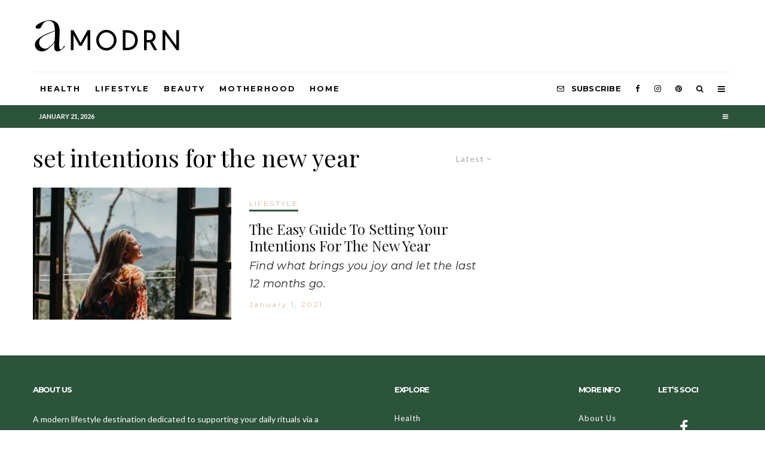

--- FILE ---
content_type: text/html; charset=UTF-8
request_url: https://amodrn.com/tag/set-intentions-for-the-new-year/?filtered=latest
body_size: 20649
content:
<!DOCTYPE html>
<html lang="en-US">
<head>
	<meta charset="UTF-8">
			<meta name="viewport" content="width=device-width, initial-scale=1">
		<link rel="profile" href="https://gmpg.org/xfn/11">
		<meta name="theme-color" content="#2c533c">
	<title>set intentions for the new year &#8211; Amodrn</title>
<meta name='robots' content='max-image-preview:large' />
<script type='application/javascript'>console.log('PixelYourSite Free version 9.3.8.1');</script>
<link rel='dns-prefetch' href='//js.hs-scripts.com' />
<link rel='dns-prefetch' href='//stats.wp.com' />
<link rel='dns-prefetch' href='//fonts.googleapis.com' />
<link rel='dns-prefetch' href='//i0.wp.com' />
<link rel='dns-prefetch' href='//v0.wordpress.com' />
<link rel="alternate" type="application/rss+xml" title="Amodrn &raquo; Feed" href="https://amodrn.com/feed/" />
<link rel="alternate" type="application/rss+xml" title="Amodrn &raquo; Comments Feed" href="https://amodrn.com/comments/feed/" />
<link rel="alternate" type="application/rss+xml" title="Amodrn &raquo; set intentions for the new year Tag Feed" href="https://amodrn.com/tag/set-intentions-for-the-new-year/feed/" />
<script type="text/javascript">
window._wpemojiSettings = {"baseUrl":"https:\/\/s.w.org\/images\/core\/emoji\/14.0.0\/72x72\/","ext":".png","svgUrl":"https:\/\/s.w.org\/images\/core\/emoji\/14.0.0\/svg\/","svgExt":".svg","source":{"concatemoji":"https:\/\/amodrn.com\/wp-includes\/js\/wp-emoji-release.min.js?ver=6.2.8"}};
/*! This file is auto-generated */
!function(e,a,t){var n,r,o,i=a.createElement("canvas"),p=i.getContext&&i.getContext("2d");function s(e,t){p.clearRect(0,0,i.width,i.height),p.fillText(e,0,0);e=i.toDataURL();return p.clearRect(0,0,i.width,i.height),p.fillText(t,0,0),e===i.toDataURL()}function c(e){var t=a.createElement("script");t.src=e,t.defer=t.type="text/javascript",a.getElementsByTagName("head")[0].appendChild(t)}for(o=Array("flag","emoji"),t.supports={everything:!0,everythingExceptFlag:!0},r=0;r<o.length;r++)t.supports[o[r]]=function(e){if(p&&p.fillText)switch(p.textBaseline="top",p.font="600 32px Arial",e){case"flag":return s("\ud83c\udff3\ufe0f\u200d\u26a7\ufe0f","\ud83c\udff3\ufe0f\u200b\u26a7\ufe0f")?!1:!s("\ud83c\uddfa\ud83c\uddf3","\ud83c\uddfa\u200b\ud83c\uddf3")&&!s("\ud83c\udff4\udb40\udc67\udb40\udc62\udb40\udc65\udb40\udc6e\udb40\udc67\udb40\udc7f","\ud83c\udff4\u200b\udb40\udc67\u200b\udb40\udc62\u200b\udb40\udc65\u200b\udb40\udc6e\u200b\udb40\udc67\u200b\udb40\udc7f");case"emoji":return!s("\ud83e\udef1\ud83c\udffb\u200d\ud83e\udef2\ud83c\udfff","\ud83e\udef1\ud83c\udffb\u200b\ud83e\udef2\ud83c\udfff")}return!1}(o[r]),t.supports.everything=t.supports.everything&&t.supports[o[r]],"flag"!==o[r]&&(t.supports.everythingExceptFlag=t.supports.everythingExceptFlag&&t.supports[o[r]]);t.supports.everythingExceptFlag=t.supports.everythingExceptFlag&&!t.supports.flag,t.DOMReady=!1,t.readyCallback=function(){t.DOMReady=!0},t.supports.everything||(n=function(){t.readyCallback()},a.addEventListener?(a.addEventListener("DOMContentLoaded",n,!1),e.addEventListener("load",n,!1)):(e.attachEvent("onload",n),a.attachEvent("onreadystatechange",function(){"complete"===a.readyState&&t.readyCallback()})),(e=t.source||{}).concatemoji?c(e.concatemoji):e.wpemoji&&e.twemoji&&(c(e.twemoji),c(e.wpemoji)))}(window,document,window._wpemojiSettings);
</script>
<style type="text/css">
img.wp-smiley,
img.emoji {
	display: inline !important;
	border: none !important;
	box-shadow: none !important;
	height: 1em !important;
	width: 1em !important;
	margin: 0 0.07em !important;
	vertical-align: -0.1em !important;
	background: none !important;
	padding: 0 !important;
}
</style>
	<link rel='stylesheet' id='wp-block-library-css' href='https://amodrn.com/wp-includes/css/dist/block-library/style.min.css?ver=6.2.8' type='text/css' media='all' />
<style id='wp-block-library-inline-css' type='text/css'>
.has-text-align-justify{text-align:justify;}
</style>
<link rel='stylesheet' id='jetpack-videopress-video-block-view-css' href='https://amodrn.com/wp-content/plugins/jetpack/jetpack_vendor/automattic/jetpack-videopress/build/block-editor/blocks/video/view.css?minify=false&#038;ver=34ae973733627b74a14e' type='text/css' media='all' />
<link rel='stylesheet' id='mediaelement-css' href='https://amodrn.com/wp-includes/js/mediaelement/mediaelementplayer-legacy.min.css?ver=4.2.17' type='text/css' media='all' />
<link rel='stylesheet' id='wp-mediaelement-css' href='https://amodrn.com/wp-includes/js/mediaelement/wp-mediaelement.min.css?ver=6.2.8' type='text/css' media='all' />
<link rel='stylesheet' id='lets-review-style-css-css' href='https://amodrn.com/wp-content/plugins/lets-review/admin/blocks/dist/blocks.style.build.css?ver=3.1.7' type='text/css' media='all' />
<link rel='stylesheet' id='lets-info-up-style-css-css' href='https://amodrn.com/wp-content/plugins/lets-info-up/admin/block/dist/blocks.style.build.css?ver=1.3.1' type='text/css' media='all' />
<link rel='stylesheet' id='mpp_gutenberg-css' href='https://amodrn.com/wp-content/plugins/metronet-profile-picture/dist/blocks.style.build.css?ver=2.6.0' type='text/css' media='all' />
<link rel='stylesheet' id='classic-theme-styles-css' href='https://amodrn.com/wp-includes/css/classic-themes.min.css?ver=6.2.8' type='text/css' media='all' />
<style id='global-styles-inline-css' type='text/css'>
body{--wp--preset--color--black: #000000;--wp--preset--color--cyan-bluish-gray: #abb8c3;--wp--preset--color--white: #ffffff;--wp--preset--color--pale-pink: #f78da7;--wp--preset--color--vivid-red: #cf2e2e;--wp--preset--color--luminous-vivid-orange: #ff6900;--wp--preset--color--luminous-vivid-amber: #fcb900;--wp--preset--color--light-green-cyan: #7bdcb5;--wp--preset--color--vivid-green-cyan: #00d084;--wp--preset--color--pale-cyan-blue: #8ed1fc;--wp--preset--color--vivid-cyan-blue: #0693e3;--wp--preset--color--vivid-purple: #9b51e0;--wp--preset--gradient--vivid-cyan-blue-to-vivid-purple: linear-gradient(135deg,rgba(6,147,227,1) 0%,rgb(155,81,224) 100%);--wp--preset--gradient--light-green-cyan-to-vivid-green-cyan: linear-gradient(135deg,rgb(122,220,180) 0%,rgb(0,208,130) 100%);--wp--preset--gradient--luminous-vivid-amber-to-luminous-vivid-orange: linear-gradient(135deg,rgba(252,185,0,1) 0%,rgba(255,105,0,1) 100%);--wp--preset--gradient--luminous-vivid-orange-to-vivid-red: linear-gradient(135deg,rgba(255,105,0,1) 0%,rgb(207,46,46) 100%);--wp--preset--gradient--very-light-gray-to-cyan-bluish-gray: linear-gradient(135deg,rgb(238,238,238) 0%,rgb(169,184,195) 100%);--wp--preset--gradient--cool-to-warm-spectrum: linear-gradient(135deg,rgb(74,234,220) 0%,rgb(151,120,209) 20%,rgb(207,42,186) 40%,rgb(238,44,130) 60%,rgb(251,105,98) 80%,rgb(254,248,76) 100%);--wp--preset--gradient--blush-light-purple: linear-gradient(135deg,rgb(255,206,236) 0%,rgb(152,150,240) 100%);--wp--preset--gradient--blush-bordeaux: linear-gradient(135deg,rgb(254,205,165) 0%,rgb(254,45,45) 50%,rgb(107,0,62) 100%);--wp--preset--gradient--luminous-dusk: linear-gradient(135deg,rgb(255,203,112) 0%,rgb(199,81,192) 50%,rgb(65,88,208) 100%);--wp--preset--gradient--pale-ocean: linear-gradient(135deg,rgb(255,245,203) 0%,rgb(182,227,212) 50%,rgb(51,167,181) 100%);--wp--preset--gradient--electric-grass: linear-gradient(135deg,rgb(202,248,128) 0%,rgb(113,206,126) 100%);--wp--preset--gradient--midnight: linear-gradient(135deg,rgb(2,3,129) 0%,rgb(40,116,252) 100%);--wp--preset--duotone--dark-grayscale: url('#wp-duotone-dark-grayscale');--wp--preset--duotone--grayscale: url('#wp-duotone-grayscale');--wp--preset--duotone--purple-yellow: url('#wp-duotone-purple-yellow');--wp--preset--duotone--blue-red: url('#wp-duotone-blue-red');--wp--preset--duotone--midnight: url('#wp-duotone-midnight');--wp--preset--duotone--magenta-yellow: url('#wp-duotone-magenta-yellow');--wp--preset--duotone--purple-green: url('#wp-duotone-purple-green');--wp--preset--duotone--blue-orange: url('#wp-duotone-blue-orange');--wp--preset--font-size--small: 13px;--wp--preset--font-size--medium: 20px;--wp--preset--font-size--large: 36px;--wp--preset--font-size--x-large: 42px;--wp--preset--spacing--20: 0.44rem;--wp--preset--spacing--30: 0.67rem;--wp--preset--spacing--40: 1rem;--wp--preset--spacing--50: 1.5rem;--wp--preset--spacing--60: 2.25rem;--wp--preset--spacing--70: 3.38rem;--wp--preset--spacing--80: 5.06rem;--wp--preset--shadow--natural: 6px 6px 9px rgba(0, 0, 0, 0.2);--wp--preset--shadow--deep: 12px 12px 50px rgba(0, 0, 0, 0.4);--wp--preset--shadow--sharp: 6px 6px 0px rgba(0, 0, 0, 0.2);--wp--preset--shadow--outlined: 6px 6px 0px -3px rgba(255, 255, 255, 1), 6px 6px rgba(0, 0, 0, 1);--wp--preset--shadow--crisp: 6px 6px 0px rgba(0, 0, 0, 1);}:where(.is-layout-flex){gap: 0.5em;}body .is-layout-flow > .alignleft{float: left;margin-inline-start: 0;margin-inline-end: 2em;}body .is-layout-flow > .alignright{float: right;margin-inline-start: 2em;margin-inline-end: 0;}body .is-layout-flow > .aligncenter{margin-left: auto !important;margin-right: auto !important;}body .is-layout-constrained > .alignleft{float: left;margin-inline-start: 0;margin-inline-end: 2em;}body .is-layout-constrained > .alignright{float: right;margin-inline-start: 2em;margin-inline-end: 0;}body .is-layout-constrained > .aligncenter{margin-left: auto !important;margin-right: auto !important;}body .is-layout-constrained > :where(:not(.alignleft):not(.alignright):not(.alignfull)){max-width: var(--wp--style--global--content-size);margin-left: auto !important;margin-right: auto !important;}body .is-layout-constrained > .alignwide{max-width: var(--wp--style--global--wide-size);}body .is-layout-flex{display: flex;}body .is-layout-flex{flex-wrap: wrap;align-items: center;}body .is-layout-flex > *{margin: 0;}:where(.wp-block-columns.is-layout-flex){gap: 2em;}.has-black-color{color: var(--wp--preset--color--black) !important;}.has-cyan-bluish-gray-color{color: var(--wp--preset--color--cyan-bluish-gray) !important;}.has-white-color{color: var(--wp--preset--color--white) !important;}.has-pale-pink-color{color: var(--wp--preset--color--pale-pink) !important;}.has-vivid-red-color{color: var(--wp--preset--color--vivid-red) !important;}.has-luminous-vivid-orange-color{color: var(--wp--preset--color--luminous-vivid-orange) !important;}.has-luminous-vivid-amber-color{color: var(--wp--preset--color--luminous-vivid-amber) !important;}.has-light-green-cyan-color{color: var(--wp--preset--color--light-green-cyan) !important;}.has-vivid-green-cyan-color{color: var(--wp--preset--color--vivid-green-cyan) !important;}.has-pale-cyan-blue-color{color: var(--wp--preset--color--pale-cyan-blue) !important;}.has-vivid-cyan-blue-color{color: var(--wp--preset--color--vivid-cyan-blue) !important;}.has-vivid-purple-color{color: var(--wp--preset--color--vivid-purple) !important;}.has-black-background-color{background-color: var(--wp--preset--color--black) !important;}.has-cyan-bluish-gray-background-color{background-color: var(--wp--preset--color--cyan-bluish-gray) !important;}.has-white-background-color{background-color: var(--wp--preset--color--white) !important;}.has-pale-pink-background-color{background-color: var(--wp--preset--color--pale-pink) !important;}.has-vivid-red-background-color{background-color: var(--wp--preset--color--vivid-red) !important;}.has-luminous-vivid-orange-background-color{background-color: var(--wp--preset--color--luminous-vivid-orange) !important;}.has-luminous-vivid-amber-background-color{background-color: var(--wp--preset--color--luminous-vivid-amber) !important;}.has-light-green-cyan-background-color{background-color: var(--wp--preset--color--light-green-cyan) !important;}.has-vivid-green-cyan-background-color{background-color: var(--wp--preset--color--vivid-green-cyan) !important;}.has-pale-cyan-blue-background-color{background-color: var(--wp--preset--color--pale-cyan-blue) !important;}.has-vivid-cyan-blue-background-color{background-color: var(--wp--preset--color--vivid-cyan-blue) !important;}.has-vivid-purple-background-color{background-color: var(--wp--preset--color--vivid-purple) !important;}.has-black-border-color{border-color: var(--wp--preset--color--black) !important;}.has-cyan-bluish-gray-border-color{border-color: var(--wp--preset--color--cyan-bluish-gray) !important;}.has-white-border-color{border-color: var(--wp--preset--color--white) !important;}.has-pale-pink-border-color{border-color: var(--wp--preset--color--pale-pink) !important;}.has-vivid-red-border-color{border-color: var(--wp--preset--color--vivid-red) !important;}.has-luminous-vivid-orange-border-color{border-color: var(--wp--preset--color--luminous-vivid-orange) !important;}.has-luminous-vivid-amber-border-color{border-color: var(--wp--preset--color--luminous-vivid-amber) !important;}.has-light-green-cyan-border-color{border-color: var(--wp--preset--color--light-green-cyan) !important;}.has-vivid-green-cyan-border-color{border-color: var(--wp--preset--color--vivid-green-cyan) !important;}.has-pale-cyan-blue-border-color{border-color: var(--wp--preset--color--pale-cyan-blue) !important;}.has-vivid-cyan-blue-border-color{border-color: var(--wp--preset--color--vivid-cyan-blue) !important;}.has-vivid-purple-border-color{border-color: var(--wp--preset--color--vivid-purple) !important;}.has-vivid-cyan-blue-to-vivid-purple-gradient-background{background: var(--wp--preset--gradient--vivid-cyan-blue-to-vivid-purple) !important;}.has-light-green-cyan-to-vivid-green-cyan-gradient-background{background: var(--wp--preset--gradient--light-green-cyan-to-vivid-green-cyan) !important;}.has-luminous-vivid-amber-to-luminous-vivid-orange-gradient-background{background: var(--wp--preset--gradient--luminous-vivid-amber-to-luminous-vivid-orange) !important;}.has-luminous-vivid-orange-to-vivid-red-gradient-background{background: var(--wp--preset--gradient--luminous-vivid-orange-to-vivid-red) !important;}.has-very-light-gray-to-cyan-bluish-gray-gradient-background{background: var(--wp--preset--gradient--very-light-gray-to-cyan-bluish-gray) !important;}.has-cool-to-warm-spectrum-gradient-background{background: var(--wp--preset--gradient--cool-to-warm-spectrum) !important;}.has-blush-light-purple-gradient-background{background: var(--wp--preset--gradient--blush-light-purple) !important;}.has-blush-bordeaux-gradient-background{background: var(--wp--preset--gradient--blush-bordeaux) !important;}.has-luminous-dusk-gradient-background{background: var(--wp--preset--gradient--luminous-dusk) !important;}.has-pale-ocean-gradient-background{background: var(--wp--preset--gradient--pale-ocean) !important;}.has-electric-grass-gradient-background{background: var(--wp--preset--gradient--electric-grass) !important;}.has-midnight-gradient-background{background: var(--wp--preset--gradient--midnight) !important;}.has-small-font-size{font-size: var(--wp--preset--font-size--small) !important;}.has-medium-font-size{font-size: var(--wp--preset--font-size--medium) !important;}.has-large-font-size{font-size: var(--wp--preset--font-size--large) !important;}.has-x-large-font-size{font-size: var(--wp--preset--font-size--x-large) !important;}
.wp-block-navigation a:where(:not(.wp-element-button)){color: inherit;}
:where(.wp-block-columns.is-layout-flex){gap: 2em;}
.wp-block-pullquote{font-size: 1.5em;line-height: 1.6;}
</style>
<link rel='stylesheet' id='lets-review-css' href='https://amodrn.com/wp-content/plugins/lets-review/assets/css/style.min.css?ver=3.1.7' type='text/css' media='all' />
<link rel='stylesheet' id='font-awesome-css' href='https://amodrn.com/wp-content/plugins/lets-review/assets/fonts/fontawesome/css/fontawesome.min.css?ver=3.1.7' type='text/css' media='all' />
<link rel='stylesheet' id='font-awesome-regular-css' href='https://amodrn.com/wp-content/plugins/lets-review/assets/fonts/fontawesome/css/regular.min.css?ver=3.1.7' type='text/css' media='all' />
<link rel='stylesheet' id='font-awesome-solid-css' href='https://amodrn.com/wp-content/plugins/lets-review/assets/fonts/fontawesome/css/solid.min.css?ver=3.1.7' type='text/css' media='all' />
<link rel='stylesheet' id='lets-social-count-css' href='https://amodrn.com/wp-content/plugins/lets-social-count/assets/css/style.css?ver=1.1' type='text/css' media='all' />
<link rel='stylesheet' id='lets-info-up-css' href='https://amodrn.com/wp-content/plugins/lets-info-up/frontend/css/style.min.css?ver=1.3.1' type='text/css' media='all' />
<link rel='stylesheet' id='lets-live-blog-css' href='https://amodrn.com/wp-content/plugins/lets-live-blog/frontend/css/style.min.css?ver=1.1.1' type='text/css' media='all' />
<link rel='stylesheet' id='lets-live-blog-icons-css' href='https://amodrn.com/wp-content/plugins/lets-live-blog/frontend/css/fonts/style.css?ver=1.1.1' type='text/css' media='all' />
<link rel='stylesheet' id='zeen-style-css' href='https://amodrn.com/wp-content/themes/zeen/assets/css/style.min.css?ver=3.7.3' type='text/css' media='all' />
<style id='zeen-style-inline-css' type='text/css'>
.content-bg, .block-skin-5:not(.skin-inner), .block-skin-5.skin-inner > .tipi-row-inner-style, .article-layout-skin-1.title-cut-bl .hero-wrap .meta:before, .article-layout-skin-1.title-cut-bc .hero-wrap .meta:before, .article-layout-skin-1.title-cut-bl .hero-wrap .share-it:before, .article-layout-skin-1.title-cut-bc .hero-wrap .share-it:before, .standard-archive .page-header, .skin-dark .flickity-viewport { background: #ffffff;}#block-wrap-25342 .tipi-row-inner-style{ ;}.site-inner { background-color: #ffffff; }.splitter svg g { fill: #ffffff; }.inline-post .block article .title { font-size: 20px;}.logo-fallback { font-size: 30px;}input[type=submit], button, .tipi-button,.button,.wpcf7-submit,.button__back__home{ font-size: 14px;}.widget-title { font-size:13px;}.breadcrumbs { font-size:10px;}.fontfam-1 {
		font-family: 'Montserrat'!important;
		letter-spacing:0.02em;}input[type=submit], button, .tipi-button,.button,.wpcf7-submit,.button__back__home,.body-f1, .quotes-f1 blockquote, .quotes-f1 q, .by-f1 .byline, .sub-f1 .subtitle, .wh-f1 .widget-title, .headings-f1 h1, .headings-f1 .price, .headings-f1 h2, .headings-f1 h3, .headings-f1 h4, .headings-f1 h5, .headings-f1 h6, .font-1, div.jvectormap-tip {font-family:'Montserrat';letter-spacing: 0.02em;font-weight: 700;}.fontfam-2 { font-family:'Lato'!important;
		letter-spacing:0em;}.body-f2, .quotes-f2 blockquote, .quotes-f2 q, .by-f2 .byline, .sub-f2 .subtitle, .wh-f2 .widget-title, .headings-f2 h1, .headings-f2 h2, .headings-f2 h3, .headings-f2 h4, .headings-f2 h5, .headings-f2 h6, .font-2 {font-family:'Lato';letter-spacing: 0em;font-weight: 400;}.fontfam-3 { font-family:'Playfair Display'!important;
		letter-spacing:0.02em;}.body-f3, .quotes-f3 blockquote, .quotes-f3 q, .by-f3 .byline, .sub-f3 .subtitle, .wh-f3 .widget-title, .headings-f3 h1, .headings-f3 h2, .headings-f3 h3, .headings-f3 h4, .headings-f3 h5, .headings-f3 h6, .font-3 {font-family:'Playfair Display';letter-spacing: 0.02em;font-weight: 400;}.tipi-row, .tipi-builder-on .contents-wrap > p { max-width: 1230px ; }.single .site-content .tipi-row { max-width: 1230px ; }.current-date { color: #ffffff }.global-accent-border { border-color: #2c533c; }.trending-accent-border { border-color: #cdab81; }.trending-accent-bg { border-color: #cdab81; }.custom-button__fill-2.tipi-button.block-loader { border-color: #2c533c; color: #2c533c; }.custom-button__fill-2.tipi-button.block-loader:hover { border-color: #3a3a3a; }.tipi-button.block-loader { color: #000000!important; }.wpcf7-submit { background: #18181e; }.wpcf7-submit:hover { background: #111; }.global-accent-bg, .icon-base-2:hover .icon-bg, #progress { background-color: #2c533c; }.global-accent-text, .mm-submenu-2 .mm-51 .menu-wrap > .sub-menu > li > a { color: #2c533c; }body { color:#262626;}.excerpt { color:#262626;}.mode--alt--b .excerpt { color:#888!important;}.read-more-wrap { color:#767676;}.logo-fallback a { color:#000!important;}.site-mob-header .logo-fallback a { color:#000!important;}blockquote:not(.comment-excerpt) { color:#2c533c;}.mode--alt--b blockquote:not(.comment-excerpt), .mode--alt--b .block-skin-0.block-wrap-quote .block-wrap-quote blockquote:not(.comment-excerpt), .mode--alt--b .block-skin-0.block-wrap-quote .block-wrap-quote blockquote:not(.comment-excerpt) span { color:#fff!important;}.byline, .byline a { color:#d6b494;}.mode--alt--b .block-wrap-classic .byline, .mode--alt--b .block-wrap-classic .byline a, .mode--alt--b .block-wrap-thumbnail .byline, .mode--alt--b .block-wrap-thumbnail .byline a { color:#d6b494;}.preview-classic .meta .title, .preview-thumbnail .meta .title { color:#111111;}h1, h2, h3, h4, h5, h6, .block-title { color:#000000;}.sidebar-widget  .widget-title { color:#111111!important;}.link-color-wrap a, .woocommerce-Tabs-panel--description a { color: #333333; }.mode--alt--b .link-color-wrap a, .mode--alt--b .woocommerce-Tabs-panel--description a { color: #888888; }.copyright { color: #555555; }.link-color-wrap a:hover { color: #000000; }.mode--alt--b .link-color-wrap a:hover { color: #555; }body {font-size: 16px;line-height:1.6666666666667; }.meta .excerpt .read-more-wrap {font-size: 11px;line-height:1.6666666666667; }.preview-grid .read-more-wrap {font-size: 11px; }.tipi-button.block-loader, .wpcf7-submit { font-weight: 700;}.subtitle {font-style:italic;}blockquote {font-style:italic;}.secondary-wrap .horizontal-menu, .secondary-wrap .menu-item, .secondary-wrap .menu-icon span {font-weight: 700;}.footer-lower-area, .footer-lower-area .menu-item, .footer-lower-area .menu-icon span {font-weight: 700;}.logo-fallback { letter-spacing:0em;}.site h1 { letter-spacing:0em;}.site h2 { letter-spacing:0em;}.site h3 { letter-spacing:0em;}.byline .byline-part { letter-spacing:0.2em;}.site blockquote { letter-spacing:0em;}.main-navigation li { letter-spacing:0.15em;}.secondary-wrap li { letter-spacing:0em;}.footer-navigation li { letter-spacing:0em;}body { letter-spacing:0em;}.copyright { letter-spacing:0em;}.widget-title { letter-spacing:-0.1em!important;}.read-more { letter-spacing:-0.1em;}input[type=submit], button, .tipi-button,.button,.wpcf7-submit,.button__back__home { letter-spacing:-0.04em;}.block-wrap-grid .title { letter-spacing: 0em; }.block-wrap-grid .tipi-s-typo .title-wrap .title, .block-92 .block-piece-2 article .title-wrap .title, .block-94 .block-piece-2 .tipi-xs-6 .title-wrap .title { font-size: 18px; }.block-wrap-grid .tipi-m-typo .title-wrap .title, .block-wrap-grid .tipi-l-typo .title-wrap .title, .block-wrap-grid .tipi-xl-typo .title-wrap .title, .block-94 .block-piece-2 .tipi-xs-12 .title-wrap .title, .zeen-col--wide .block-wrap-grid:not(.block-wrap-81):not(.block-wrap-82) .tipi-m-typo .title-wrap .title { font-size: 24px; }.zeen-col--wide .block-wrap-grid .tipi-l-typo .title, .zeen-col--wide .block-wrap-grid .tipi-xl-typo .title { font-size: 24px !important; }input[type=submit], button, .tipi-button,.button,.wpcf7-submit,.button__back__home{ text-transform: uppercase; }.entry-title{ text-transform: none; }.logo-fallback{ text-transform: none; }.block-wrap-slider .title-wrap .title{ text-transform: none; }.block-wrap-grid .title-wrap .title, .tile-design-4 .meta .title-wrap .title{ text-transform: none; }.block-wrap-classic .title-wrap .title{ text-transform: none; }.block-title{ text-transform: none; }.meta .excerpt .read-more{ text-transform: uppercase; }.preview-grid .read-more{ text-transform: uppercase; }.block-subtitle{ text-transform: none; }.byline{ text-transform: none; }.widget-title{ text-transform: uppercase; }.main-navigation, .main-navigation .menu-icon span{ text-transform: uppercase; }.secondary-wrap, .secondary-wrap .menu-icon span{ text-transform: uppercase; }.footer-lower-area .menu-item, .footer-lower-area .menu-icon span{ text-transform: uppercase; }.single-content .entry-content h1, .single-content .entry-content h2, .single-content .entry-content h3, .single-content .entry-content h4, .single-content .entry-content h5, .single-content .entry-content h6, .meta__full h1, .meta__full h2, .meta__full h3, .meta__full h4, .meta__full h5, .bbp__thread__title{ text-transform: none; }.mm-submenu-2 .mm-11 .menu-wrap > *, .mm-submenu-2 .mm-31 .menu-wrap > *, .mm-submenu-2 .mm-21 .menu-wrap > *, .mm-submenu-2 .mm-51 .menu-wrap > *  { border-top: 3px solid transparent; }.separation-border { margin-bottom: 20px; }.block-wrap-classic .inf-spacer + .block:not(.block-62) { margin-top: 20px; }.separation-border-v { background: #eeeeee;}.separation-border-v { height: calc( 100% -  20px - 1px); }@media only screen and (max-width: 480px) {.separation-border { margin-bottom: 30px;}}.grid-spacing { border-top-width: 4px; }.sidebar-wrap .sidebar { padding-right: 30px; padding-left: 30px; padding-top:0px; padding-bottom:0px; }.sidebar-left .sidebar-wrap .sidebar { padding-right: 30px; padding-left: 30px; }.preview-thumbnail .mask {
		-webkit-flex: 0 0 70px;
		-ms-flex: 0 0 70px;
		flex: 0 0 70px;
		width: 70px;
	}@media only screen and (min-width: 481px) {.block-wrap-grid .block-title-area { margin-bottom: -4px; }.block-wrap-92 .tipi-row-inner-box { margin-top: -4px; }.block-wrap-grid .only-filters { top: 4px; }.split-1:not(.preview-thumbnail) .mask {
		-webkit-flex: 0 0 calc( 45% - 15px);
		-ms-flex: 0 0 calc( 45% - 15px);
		flex: 0 0 calc( 45% - 15px);
		width: calc( 45% - 15px);
	}.split-1.preview-1:not(.article-window):not(.preview-thumbnail):not(.shape-s):not(.shape-p) .mask { padding-bottom:28%; }.split-1.preview-1.shape-s:not(.article-window):not(.preview-thumbnail) .mask { padding-bottom:calc(45% - 15px); }.split-1.preview-1.shape-p:not(.article-window):not(.preview-thumbnail) .mask { padding-bottom:calc(58.252427184466% - 15px); }.grid-spacing { border-right-width: 4px; }.block-wrap-grid:not(.block-wrap-81) .block { width: calc( 100% + 4px ); }.slider-spacing { margin-right: 6px;}}@media only screen and (min-width: 768px) {.hero-meta.tipi-m-typo .title { font-size: 46px; }.hero-meta.tipi-m-typo .subtitle { font-size: 23px; }.title-contrast .hero-wrap { height: calc( 100vh - 104px ); }.tipi-xs-typo .title  { font-size: 19px; }.tipi-s-typo .title, .ppl-s-3 .tipi-s-typo .title, .zeen-col--wide .ppl-s-3 .tipi-s-typo .title, .preview-1 .title, .preview-21 .title  { font-size: 24px;}.block-col-self .block-71 .tipi-s-typo .title { font-size: 18px; }.block-wrap-classic .tipi-m-typo .title-wrap .title { font-size: 30px; }.zeen-col--narrow .block-wrap-classic .tipi-m-typo .title-wrap .title { font-size: 18px; }.block-col-self .preview-2 .title { font-size: 44px; }.sub-menu a:not(.tipi-button) { font-size: 12px;}.footer-widget-wrap {
		padding-top: 50px;
		padding-bottom: 50px;
	}.secondary-wrap .menu-padding, .secondary-wrap .ul-padding > li > a {
			padding-top: 10px;
			padding-bottom: 10px;
		}}@media only screen and (min-width: 1020px) {h1 { font-size: 50px; }h2 { font-size: 30px; }h3 { font-size: 23px; }h4 { font-size: 20px; }h5 { font-size: 16px; }.block-title, .page-title { font-size:40px;}.block-wrap-grid .tipi-xl-typo .title { font-size: 45px; }}@media only screen and (min-width: 1240px) {.block-wrap-grid .tipi-l-typo .title { font-size: 36px; }.align-fs .contents-wrap .video-wrap, .align-fs-center .aligncenter.size-full, .align-fs-center .wp-caption.aligncenter .size-full, .align-fs-center .tiled-gallery, .align-fs .alignwide { width: 1170px; }.align-fs .contents-wrap .video-wrap { height: 658px; }.has-bg .align-fs .contents-wrap .video-wrap, .has-bg .align-fs .alignwide, .has-bg .align-fs-center .aligncenter.size-full, .has-bg .align-fs-center .wp-caption.aligncenter .size-full, .has-bg .align-fs-center .tiled-gallery { width: 1230px; }.has-bg .align-fs .contents-wrap .video-wrap { height: 691px; }.align-pull .alignleft.size-thumbnail, .align-pull .alignright.size-thumbnail { width: 100px; }.align-pull .alignleft.wp-caption, .align-pull .alignright.wp-caption { width: 100px!important; }.align-pull .alignleft.size-thumbnail, .align-pull .alignleft.wp-caption { margin-left: -50px; }.align-pull .alignright.size-thumbnail, .align-pull .alignright.wp-caption { margin-right: -50px; }.align-pull .alignleft.size-medium, .align-pull .alignright.size-medium { width: 300px; }.align-pull .alignleft.wp-caption, .align-pull .alignright.wp-caption { width: 300px!important; }.align-pull .alignleft.size-medium, .align-pull .alignleft.wp-caption { margin-left: -150px; }.align-pull .alignright.size-medium, .align-pull .alignright.wp-caption { margin-right: -150px; }.align-pull .alignleft.size-large, .align-pull .alignright.size-large { width: 300px; }.align-pull .alignleft.wp-caption, .align-pull .alignright.wp-caption { width: 300px!important; }.align-pull .alignleft.size-large, .align-pull .alignleft.wp-caption { margin-left: -150px; }.align-pull .alignright.size-large, .align-pull .alignright.wp-caption { margin-right: -150px; }.align-pull .alignleft.size-full { margin-left: -150px; }.align-pull .alignright.size-full { margin-right: -150px; }body { font-size: 17px; }}.main-menu-bar-color-1 .current-menu-item > a, .main-menu-bar-color-1 .menu-main-menu > .dropper.active:not(.current-menu-item) > a { background-color: #2c533c;}.byline { font-size: 12px; }.footer-block-links a { font-size: 8px; }.site-header a { color: #0a0a0a; }.site-skin-3.content-subscribe, .site-skin-3.content-subscribe .subtitle, .site-skin-3.content-subscribe input, .site-skin-3.content-subscribe h2 { color: #0a0a0a; } .site-skin-3.content-subscribe input[type="email"] { border-color: #0a0a0a; }.mob-menu-wrap a { color: #ffffff; }.content-area .zeen-widget { border: 0 #ddd solid ; border-width: 0 0 1px 0; }.content-area .zeen-widget { padding:0px 0px 30px; }.grid-image-1 .mask-overlay { background-color: #1a1d1e ; }.with-fi.preview-grid,.with-fi.preview-grid .byline,.with-fi.preview-grid .subtitle, .with-fi.preview-grid a { color: #fff; }.preview-grid .mask-overlay { opacity: 0.2 ; }@media (pointer: fine) {.preview-grid:hover .mask-overlay { opacity: 0.6 ; }}.slider-image-1 .mask-overlay { background-color: #ffffff ; }.with-fi.preview-slider,.with-fi.preview-slider .byline,.with-fi.preview-slider .subtitle, .with-fi.preview-slider a { color: #000000; }.preview-slider .mask-overlay { opacity: 0 ; }@media (pointer: fine) {.with-fi.preview-slider:hover, .with-fi.preview-slider:hover .byline,.with-fi.preview-slider:hover .subtitle, .with-fi.preview-slider:hover a { color: #fff; }}.logo-footer .logo-subtitle { color: #ffffff; }.site-footer .bg-area-inner, .site-footer .bg-area-inner .woo-product-rating span { background-color: #191919; }.site-footer .bg-area-inner .background { background-image: none; opacity: 1; }.footer-lower-area { color: #fcfcfc; }.to-top-2 a { border-color: #fcfcfc; }.to-top-2 i:after { background: #fcfcfc; }.site-footer .bg-area-inner,.site-footer .bg-area-inner .byline,.site-footer .bg-area-inner a,.site-footer .bg-area-inner .widget_search form *,.site-footer .bg-area-inner h3,.site-footer .bg-area-inner .widget-title { color:#fcfcfc; }.site-footer .bg-area-inner .tipi-spin.tipi-row-inner-style:before { border-color:#fcfcfc; }.site-footer .footer-widget-bg-area, .site-footer .footer-widget-bg-area .woo-product-rating span { background-color: #2c533c; }.site-footer .footer-widget-bg-area .background { background-image: none; opacity: 1; }.site-footer .footer-widget-bg-area .block-skin-0 .tipi-arrow { color:#ffffff; border-color:#ffffff; }.site-footer .footer-widget-bg-area .block-skin-0 .tipi-arrow i:after{ background:#ffffff; }.site-footer .footer-widget-bg-area,.site-footer .footer-widget-bg-area .byline,.site-footer .footer-widget-bg-area a,.site-footer .footer-widget-bg-area .widget_search form *,.site-footer .footer-widget-bg-area h3,.site-footer .footer-widget-bg-area .widget-title { color:#ffffff; }.site-footer .footer-widget-bg-area .tipi-spin.tipi-row-inner-style:before { border-color:#ffffff; }.content-subscribe .bg-area, .content-subscribe .bg-area .woo-product-rating span { background-color: #f4f2f0; }.content-subscribe .bg-area .background { background-image: none; opacity: 1; }.content-subscribe .bg-area,.content-subscribe .bg-area .byline,.content-subscribe .bg-area a,.content-subscribe .bg-area .widget_search form *,.content-subscribe .bg-area h3,.content-subscribe .bg-area .widget-title { color:#0a0a0a; }.content-subscribe .bg-area .tipi-spin.tipi-row-inner-style:before { border-color:#0a0a0a; }.slide-in-menu .bg-area, .slide-in-menu .bg-area .woo-product-rating span { background-color: #0a0a0a; }.slide-in-menu .bg-area .background { background-image: none; opacity: 1; }.slide-in-menu,.slide-in-menu .bg-area a,.slide-in-menu .bg-area .widget-title, .slide-in-menu .cb-widget-design-1 .cb-score { color:#fff; }.slide-in-menu form { border-color:#fff; }.slide-in-menu .bg-area .mc4wp-form-fields input[type="email"], #subscribe-submit input[type="email"], .subscribe-wrap input[type="email"],.slide-in-menu .bg-area .mc4wp-form-fields input[type="text"], #subscribe-submit input[type="text"], .subscribe-wrap input[type="text"] { border-bottom-color:#fff; }.mob-menu-wrap .bg-area, .mob-menu-wrap .bg-area .woo-product-rating span { background-color: #2c533c; }.mob-menu-wrap .bg-area .background { background-image: none; opacity: 1; }.mob-menu-wrap .bg-area,.mob-menu-wrap .bg-area .byline,.mob-menu-wrap .bg-area a,.mob-menu-wrap .bg-area .widget_search form *,.mob-menu-wrap .bg-area h3,.mob-menu-wrap .bg-area .widget-title { color:#ffffff; }.mob-menu-wrap .bg-area .tipi-spin.tipi-row-inner-style:before { border-color:#ffffff; }.content-subscribe-block .bg-area, .content-subscribe-block .bg-area .woo-product-rating span { background-color: #f4f2f0; }.content-subscribe-block .bg-area .background { background-image: none; opacity: 1; }.content-subscribe-block .bg-area,.content-subscribe-block .bg-area .byline,.content-subscribe-block .bg-area a,.content-subscribe-block .bg-area .widget_search form *,.content-subscribe-block .bg-area h3,.content-subscribe-block .bg-area .widget-title { color:#0a0a0a; }.content-subscribe-block .bg-area .tipi-spin.tipi-row-inner-style:before { border-color:#0a0a0a; }.footer-navigation { font-size: 11px;  }.main-navigation { font-size: 13px;  color: #0a0a0a; }.main-navigation .horizontal-menu>li>a { padding-left: 12px; padding-right: 12px; }.main-navigation-border { border-top: 1px #eeeeee solid ; }.main-navigation .horizontal-menu .drop, .main-navigation .horizontal-menu > li > a {
			padding-top: 17px;
			padding-bottom: 17px;
		}.secondary-wrap .menu-bg-area { background-color: #2c533c; }.secondary-wrap-v .standard-drop>a,.secondary-wrap, .secondary-wrap a { font-size: 11px; color: #ffffff; }.secondary-wrap li a, .secondary-icons li a { padding-left: 7px; padding-right: 7px; }.mc4wp-form-fields input[type=submit], .mc4wp-form-fields button, #subscribe-submit input[type=submit], .subscribe-wrap input[type=submit] {color: #fff;background-color: #2c533c;}.site-mob-header:not(.site-mob-header-11) .header-padding .logo-main-wrap, .site-mob-header:not(.site-mob-header-11) .header-padding .icons-wrap a, .site-mob-header-11 .header-padding {
		padding-top: 17px;
		padding-bottom: 17px;
	}.site-header .header-padding {
		padding-top:0px;
		padding-bottom:0px;
	}.footer-upper-area {
		padding-top: 50px;
		padding-bottom: 50px;
	}.footer-lower-area {
		padding-top: 66px;
		padding-bottom: 62px;
	}
</style>
<link rel='stylesheet' id='zeen-child-style-css' href='https://amodrn.com/wp-content/themes/zeen-child/style.css?ver=3.7.3' type='text/css' media='all' />
<link rel='stylesheet' id='zeen-fonts-css' href='https://fonts.googleapis.com/css?family=Montserrat%3A700%2Citalic%2C400%7CLato%3A400%2C700%7CPlayfair+Display%3A400%2C700&#038;ver=6.2.8#038;subset=latin' type='text/css' media='all' />
<link rel='stylesheet' id='jetpack_css-css' href='https://amodrn.com/wp-content/plugins/jetpack/css/jetpack.css?ver=12.2' type='text/css' media='all' />
<script type='text/javascript' src='https://amodrn.com/wp-content/plugins/enable-jquery-migrate-helper/js/jquery/jquery-1.12.4-wp.js?ver=1.12.4-wp' id='jquery-core-js'></script>
<script type='text/javascript' src='https://amodrn.com/wp-content/plugins/enable-jquery-migrate-helper/js/jquery-migrate/jquery-migrate-1.4.1-wp.js?ver=1.4.1-wp' id='jquery-migrate-js'></script>
<!--[if IE]>
<script type='text/javascript' src='https://amodrn.com/wp-content/themes/zeen/assets/js/ie9.js?ver=3.7.3' id='zeen-ie9-js'></script>
<![endif]-->
<script type='text/javascript' src='https://amodrn.com/wp-content/plugins/pixelyoursite/dist/scripts/jquery.bind-first-0.2.3.min.js?ver=6.2.8' id='jquery-bind-first-js'></script>
<script type='text/javascript' src='https://amodrn.com/wp-content/plugins/pixelyoursite/dist/scripts/js.cookie-2.1.3.min.js?ver=2.1.3' id='js-cookie-pys-js'></script>
<script type='text/javascript' id='pys-js-extra'>
/* <![CDATA[ */
var pysOptions = {"staticEvents":[],"dynamicEvents":[],"triggerEvents":[],"triggerEventTypes":[],"debug":"","siteUrl":"https:\/\/amodrn.com","ajaxUrl":"https:\/\/amodrn.com\/wp-admin\/admin-ajax.php","ajax_event":"5ca89a5a1e","enable_remove_download_url_param":"1","cookie_duration":"7","last_visit_duration":"60","enable_success_send_form":"","gdpr":{"ajax_enabled":false,"all_disabled_by_api":false,"facebook_disabled_by_api":false,"analytics_disabled_by_api":false,"google_ads_disabled_by_api":false,"pinterest_disabled_by_api":false,"bing_disabled_by_api":false,"facebook_prior_consent_enabled":true,"analytics_prior_consent_enabled":true,"google_ads_prior_consent_enabled":null,"pinterest_prior_consent_enabled":true,"bing_prior_consent_enabled":true,"cookiebot_integration_enabled":false,"cookiebot_facebook_consent_category":"marketing","cookiebot_analytics_consent_category":"statistics","cookiebot_google_ads_consent_category":null,"cookiebot_pinterest_consent_category":"marketing","cookiebot_bing_consent_category":"marketing","consent_magic_integration_enabled":false,"real_cookie_banner_integration_enabled":false,"cookie_notice_integration_enabled":false,"cookie_law_info_integration_enabled":false},"woo":{"enabled":false},"edd":{"enabled":false}};
/* ]]> */
</script>
<script type='text/javascript' src='https://amodrn.com/wp-content/plugins/pixelyoursite/dist/scripts/public.js?ver=9.3.8.1' id='pys-js'></script>
<link rel="https://api.w.org/" href="https://amodrn.com/wp-json/" /><link rel="alternate" type="application/json" href="https://amodrn.com/wp-json/wp/v2/tags/25342" /><link rel="EditURI" type="application/rsd+xml" title="RSD" href="https://amodrn.com/xmlrpc.php?rsd" />
<link rel="wlwmanifest" type="application/wlwmanifest+xml" href="https://amodrn.com/wp-includes/wlwmanifest.xml" />
<meta name="generator" content="WordPress 6.2.8" />
<!-- Google Tag Manager -->
<script>(function(w,d,s,l,i){w[l]=w[l]||[];w[l].push({'gtm.start':
new Date().getTime(),event:'gtm.js'});var f=d.getElementsByTagName(s)[0],
j=d.createElement(s),dl=l!='dataLayer'?'&l='+l:'';j.async=true;j.src=
'https://www.googletagmanager.com/gtm.js?id='+i+dl;f.parentNode.insertBefore(j,f);
})(window,document,'script','dataLayer','GTM-NX6ZKFH');</script>
<!-- End Google Tag Manager -->			<!-- DO NOT COPY THIS SNIPPET! Start of Page Analytics Tracking for HubSpot WordPress plugin v10.1.24-->
			<script type="text/javascript" class="hsq-set-content-id" data-content-id="listing-page">
				var _hsq = _hsq || [];
				_hsq.push(["setContentType", "listing-page"]);
			</script>
			<!-- DO NOT COPY THIS SNIPPET! End of Page Analytics Tracking for HubSpot WordPress plugin -->
				<style>img#wpstats{display:none}</style>
		<link rel="preload" type="font/woff2" as="font" href="https://amodrn.com/wp-content/themes/zeen/assets/css/tipi/tipi.woff2?9oa0lg" crossorigin>
	<meta property="og:title" content="Amodrn">
	<meta property="og:description" content="A modern lifestyle destination dedicated to supporting your daily rituals via a contemporary + functional approach to wellbeing">
	<meta property="og:image" content="http://zeen.test/fashion/wp-content/uploads/sites/12/2019/11/zeen-og-share.jpg">
	<meta property="og:url" content="https://amodrn.com/new-year-intentions/">
	<meta name="twitter:card" content="summary_large_image">
	<meta property="og:site_name" content="Amodrn">
	<meta property="og:type" content="website">
	<script type='application/javascript'>console.warn('PixelYourSite: no pixel configured.');</script>

<meta name="p:domain_verify" content="141a62ad73b13a026b4b2a4edb49e582”/>
<link rel="icon" href="https://i0.wp.com/amodrn.com/wp-content/uploads/2020/12/cropped-amodrn-icon-1.png?fit=32%2C32&#038;ssl=1" sizes="32x32" />
<link rel="icon" href="https://i0.wp.com/amodrn.com/wp-content/uploads/2020/12/cropped-amodrn-icon-1.png?fit=192%2C192&#038;ssl=1" sizes="192x192" />
<link rel="apple-touch-icon" href="https://i0.wp.com/amodrn.com/wp-content/uploads/2020/12/cropped-amodrn-icon-1.png?fit=180%2C180&#038;ssl=1" />
<meta name="msapplication-TileImage" content="https://i0.wp.com/amodrn.com/wp-content/uploads/2020/12/cropped-amodrn-icon-1.png?fit=270%2C270&#038;ssl=1" />
<link rel="stylesheet" type="text/css" id="wp-custom-css" href="https://amodrn.com/?custom-css=ae307f0af5" /></head>
<body class="archive tag tag-set-intentions-for-the-new-year tag-25342 headings-f3 body-f2 sub-f1 quotes-f1 by-f1 wh-f1 sm-u13 block-titles-big ipl-separated menu-no-color-hover mob-fi-tall excerpt-mob-off skin-light read-more-fade footer-widgets-text-white site-mob-menu-a-4 site-mob-menu-1 mm-submenu-2 main-menu-logo-1 body-header-style-7 byline-font-1">
	<div id="page" class="site">
		<header id="mobhead" class="site-header-block site-mob-header tipi-m-0 site-mob-header-1 site-mob-menu-1 sticky-menu-1 sticky-top site-skin-1 site-img-1">
<div class="bg-area header-padding tipi-row tipi-vertical-c">
	<ul class="menu-left icons-wrap tipi-vertical-c">
		<li class="menu-icon menu-icon-style-1 menu-icon-search"><a href="#" class="tipi-i-search modal-tr tipi-tip tipi-tip-move" data-title="Search" data-type="search"></a></li>

	
	
	

	

	
		

	
	
	

	

	
	</ul>
	<div class="logo-main-wrap logo-mob-wrap">
		<div class="logo logo-mobile"><a href="https://amodrn.com" data-pin-nopin="true"><img src="https://amodrn.com/wp-content/uploads/2021/01/Amodrn_180x45.png" alt="Amodrn Logo" srcset="https://amodrn.com/wp-content/uploads/2021/01/Amodrn_180x45.png 2x" data-base-src="https://amodrn.com/wp-content/uploads/2021/01/Amodrn_180x45.png" data-alt-src="https://amodrn.com/wp-content/uploads/2020/12/AMODRN-LOGO-WHITE-COPY.png" data-base-srcset="https://amodrn.com/wp-content/uploads/2021/01/Amodrn_180x45.png 2x" data-alt-srcset="https://amodrn.com/wp-content/uploads/2020/12/AMODRN-LOGO-WHITE-COPY.png 2x" width="180" height="45"></a></div>
	</div>
	<ul class="menu-right icons-wrap tipi-vertical-c">
		<li class="menu-icon menu-icon-style-1 menu-icon-mode">
	<a href="#" id="mode__wrap" class="mode__wrap">
		<span class="mode__inner__wrap tipi-vertical-c tipi-tip tipi-tip-move" data-title="Reading Mode">
			<i class="tipi-i-sun tipi-all-c"></i>
			<i class="tipi-i-moon tipi-all-c"></i>
		</span>
	</a>
	</li>

	
	
	

	

	
		

	
	
	

	

	
		

	
	
	

	
		<li class="menu-icon menu-icon-mobile-slide"><a href="#" class="mob-tr-open" data-target="slide-menu"><i class="tipi-i-menu-mob" aria-hidden="true"></i></a></li>
	

	
	</ul>
	<div class="background"></div>
</div>
</header><!-- .site-mob-header --><div id="mob-line" class="tipi-m-0"></div>		<div class="site-inner">
			<header id="masthead" class="site-header-block site-header clearfix site-header-7 header-width-3 header-skin-1 site-img-1 mm-ani-2 mm-skin-3 main-menu-skin-1 main-menu-width-3 main-menu-bar-color-2 logo-only-when-stuck tipi-row main-menu-l" data-pt-diff="0" data-pb-diff="0">
<div class="bg-area">
	<div class="logo-main-wrap header-padding tipi-vertical-c"><div class="logo logo-main"><a href="https://amodrn.com" data-pin-nopin="true"><img src="https://amodrn.com/wp-content/uploads/2020/12/AMODRN-LOGO.png" alt="Amodrn logo" srcset="https://amodrn.com/wp-content/uploads/2020/12/AMODRN-LOGO.png 2x" data-base-src="https://amodrn.com/wp-content/uploads/2020/12/AMODRN-LOGO.png" data-alt-src="https://amodrn.com/wp-content/uploads/2020/12/AMODRN-LOGO-WHITE-COPY.png" width="506" height="240"></a></div></div>
	<div class="background"></div>
</div>
</header><!-- .site-header --><div id="header-line"></div>
<nav id="site-navigation" class="main-navigation main-navigation-1 tipi-xs-0 clearfix logo-only-when-stuck tipi-row main-menu-skin-1 main-menu-width-3 main-menu-bar-color-2 mm-skin-3 mm-submenu-2 mm-ani-2 main-menu-l sticky-menu sticky-menu-1 sticky-top">
	<div class="main-navigation-border menu-bg-area">
		<div class="nav-grid clearfix tipi-row">
			<div class="tipi-flex sticky-part sticky-p1">
				<div class="logo-menu-wrap tipi-vertical-c"><div class="logo logo-main-menu"><a href="https://amodrn.com" data-pin-nopin="true"><img src="https://amodrn.com/wp-content/uploads/2020/12/AMODRN-LOGO.png" alt="Amodrn logo" srcset="https://amodrn.com/wp-content/uploads/2020/12/AMODRN-LOGO.png 2x" data-base-src="https://amodrn.com/wp-content/uploads/2020/12/AMODRN-LOGO.png" data-alt-src="https://amodrn.com/wp-content/uploads/2020/12/AMODRN-LOGO-WHITE-COPY.png" data-base-srcset="https://amodrn.com/wp-content/uploads/2020/12/AMODRN-LOGO.png 2x" data-alt-srcset="https://amodrn.com/wp-content/uploads/2020/12/AMODRN-LOGO-WHITE-COPY.png 2x" width="506" height="240"></a></div></div>
				<ul id="menu-main-menu" class="menu-main-menu horizontal-menu tipi-flex font-1">
					<li id="menu-item-91" class="menu-item menu-item-type-taxonomy menu-item-object-category dropper drop-it mm-art mm-wrap-21 mm-wrap mm-color mm-sb-top menu-item-91"><a href="https://amodrn.com/category/health/" data-ppp="3" data-tid="2"  data-term="category">Health</a><div class="menu mm-21 tipi-row" data-mm="21"><div class="menu-wrap menu-wrap-more-10 tipi-flex"><div id="block-wrap-91" class="block-wrap-native block-wrap block-wrap-61 block-css-91 block-wrap-classic elements-design-1 block-skin-0 tipi-box tipi-row ppl-m-3 ppl-s-3 clearfix" data-id="91" data-base="0"><div class="tipi-row-inner-style clearfix"><div class="tipi-row-inner-box contents"><div class="block block-61 tipi-flex preview-review-bot"><article class="tipi-xs-12 elements-location-3 clearfix with-fi ani-base tipi-s-typo stack-1 stack-design-1 separation-border-style loop-0 preview-classic preview__img-shape-l preview-61 img-ani-base img-ani-1 img-color-hover-base img-color-hover-1 elements-design-1 post-191557 post type-post status-publish format-standard has-post-thumbnail hentry category-health tag-how-to-tone-your-body tag-muscle-building tag-plant-based-diet tag-protein tag-vegan tag-vegan-diet tag-what-to-eat-to-tone-your-body"><div class="preview-mini-wrap clearfix"><div class="mask"><a href="https://amodrn.com/how-to-build-muscle-and-tone-up-on-a-plant-based-diet/" class="mask-img"><img width="370" height="247" src="https://amodrn.com/wp-content/themes/zeen/assets/img/lazy-l.png" data-zeen-src="https://i0.wp.com/amodrn.com/wp-content/uploads/2019/03/plant-based-diet.jpg?resize=370%2C247&amp;ssl=1" class="zeen-lazy-load-base zeen-lazy-load-mm attachment-zeen-370-247 size-zeen-370-247 wp-post-image" alt="plant based diet" decoding="async" data-zeen-srcset="https://i0.wp.com/amodrn.com/wp-content/uploads/2019/03/plant-based-diet.jpg?w=1068&amp;ssl=1 1068w, https://i0.wp.com/amodrn.com/wp-content/uploads/2019/03/plant-based-diet.jpg?resize=300%2C200&amp;ssl=1 300w, https://i0.wp.com/amodrn.com/wp-content/uploads/2019/03/plant-based-diet.jpg?resize=1024%2C682&amp;ssl=1 1024w, https://i0.wp.com/amodrn.com/wp-content/uploads/2019/03/plant-based-diet.jpg?resize=770%2C513&amp;ssl=1 770w, https://i0.wp.com/amodrn.com/wp-content/uploads/2019/03/plant-based-diet.jpg?resize=500%2C333&amp;ssl=1 500w, https://i0.wp.com/amodrn.com/wp-content/uploads/2019/03/plant-based-diet.jpg?resize=370%2C247&amp;ssl=1 370w, https://i0.wp.com/amodrn.com/wp-content/uploads/2019/03/plant-based-diet.jpg?resize=293%2C195&amp;ssl=1 293w" data-zeen-sizes="(max-width: 370px) 100vw, 370px" /></a></div><div class="meta"><div class="title-wrap"><h3 class="title"><a href="https://amodrn.com/how-to-build-muscle-and-tone-up-on-a-plant-based-diet/">How To Build Muscle And Tone Up On A Plant-Based Diet</a></h3></div></div></div></article><article class="tipi-xs-12 elements-location-3 clearfix no-fi ani-base tipi-s-typo stack-1 stack-design-1 separation-border-style loop-1 preview-classic preview__img-shape-l preview-61 img-ani-base img-ani-1 img-color-hover-base img-color-hover-1 elements-design-1 post-231301 post type-post status-publish format-standard hentry category-health"><div class="preview-mini-wrap clearfix"><div class="meta"><div class="title-wrap"><h3 class="title"><a href="https://amodrn.com/how-to-protect-your-health-and-energy-during-the-end-of-daylight-savings-time/">How to Protect Your Health and Energy During the End of Daylight Savings Time</a></h3></div></div></div></article><article class="tipi-xs-12 elements-location-3 clearfix with-fi ani-base tipi-s-typo stack-1 stack-design-1 separation-border-style loop-2 preview-classic preview__img-shape-l preview-61 img-ani-base img-ani-1 img-color-hover-base img-color-hover-1 elements-design-1 post-231288 post type-post status-publish format-standard has-post-thumbnail hentry category-health"><div class="preview-mini-wrap clearfix"><div class="mask"><a href="https://amodrn.com/can-your-blood-sugar-problems-cause-hormone-imbalance/" class="mask-img"><img width="370" height="247" src="https://amodrn.com/wp-content/themes/zeen/assets/img/lazy-l.png" data-zeen-src="https://i0.wp.com/amodrn.com/wp-content/uploads/2023/11/clairifyme_48_year_old_woman_wind_blowing_dark_hair_natural_lig_2eb81681-9b8a-4cdb-8739-b899b7a84151-1.png?resize=370%2C247&amp;ssl=1" class="zeen-lazy-load-base zeen-lazy-load-mm attachment-zeen-370-247 size-zeen-370-247 wp-post-image" alt="" decoding="async" data-zeen-srcset="https://i0.wp.com/amodrn.com/wp-content/uploads/2023/11/clairifyme_48_year_old_woman_wind_blowing_dark_hair_natural_lig_2eb81681-9b8a-4cdb-8739-b899b7a84151-1.png?resize=370%2C247&amp;ssl=1 370w, https://i0.wp.com/amodrn.com/wp-content/uploads/2023/11/clairifyme_48_year_old_woman_wind_blowing_dark_hair_natural_lig_2eb81681-9b8a-4cdb-8739-b899b7a84151-1.png?resize=770%2C513&amp;ssl=1 770w, https://i0.wp.com/amodrn.com/wp-content/uploads/2023/11/clairifyme_48_year_old_woman_wind_blowing_dark_hair_natural_lig_2eb81681-9b8a-4cdb-8739-b899b7a84151-1.png?resize=1155%2C770&amp;ssl=1 1155w" data-zeen-sizes="(max-width: 370px) 100vw, 370px" /></a></div><div class="meta"><div class="title-wrap"><h3 class="title"><a href="https://amodrn.com/can-your-blood-sugar-problems-cause-hormone-imbalance/">Can Your Blood Sugar Problems Cause Hormone Imbalance?</a></h3></div></div></div></article></div></div></div></div></div></div></li>
<li id="menu-item-353" class="menu-item menu-item-type-taxonomy menu-item-object-category dropper drop-it mm-art mm-wrap-11 mm-wrap mm-color mm-sb-left menu-item-353"><a href="https://amodrn.com/category/lifestyle/" data-ppp="3" data-tid="3"  data-term="category">Lifestyle</a><div class="menu mm-11 tipi-row" data-mm="11"><div class="menu-wrap menu-wrap-more-10 tipi-flex"><div id="block-wrap-353" class="block-wrap-native block-wrap block-wrap-61 block-css-353 block-wrap-classic elements-design-1 block-skin-0 filter-wrap-2 tipi-box tipi-row ppl-m-3 ppl-s-3 clearfix" data-id="353" data-base="0"><div class="tipi-row-inner-style clearfix"><div class="tipi-row-inner-box contents"><div class="block-title-wrap module-block-title clearfix  block-title-1 with-load-more"><div class="block-title-area clearfix"><div class="block-title font-3">Lifestyle</div></div><div class="filters tipi-flex font-2"><div class="load-more-wrap load-more-size-2 load-more-wrap-2">
		<a href="#" data-id="353" class="tipi-arrow tipi-arrow-s tipi-arrow-l block-loader block-more block-more-1 no-more" data-dir="1"><i class="tipi-i-angle-left" aria-hidden="true"></i></a>
		<a href="#" data-id="353" class="tipi-arrow tipi-arrow-s tipi-arrow-r block-loader block-more block-more-2" data-dir="2"><i class="tipi-i-angle-right" aria-hidden="true"></i></a>
		</div></div></div><div class="block block-61 tipi-flex preview-review-bot"><article class="tipi-xs-12 elements-location-3 clearfix with-fi ani-base tipi-s-typo stack-1 stack-design-1 separation-border-style loop-0 preview-classic preview__img-shape-l preview-61 img-ani-base img-ani-1 img-color-hover-base img-color-hover-1 elements-design-1 post-231626 post type-post status-publish format-standard has-post-thumbnail hentry category-food"><div class="preview-mini-wrap clearfix"><div class="mask"><a href="https://amodrn.com/how-to-beat-a-sugar-hangover-during-the-holidays/" class="mask-img"><img width="370" height="247" src="https://amodrn.com/wp-content/themes/zeen/assets/img/lazy-l.png" data-zeen-src="https://i0.wp.com/amodrn.com/wp-content/uploads/2024/12/GettyImages-2173332583-1.jpg?resize=370%2C247&amp;ssl=1" class="zeen-lazy-load-base zeen-lazy-load-mm attachment-zeen-370-247 size-zeen-370-247 wp-post-image" alt="" decoding="async" data-zeen-srcset="https://i0.wp.com/amodrn.com/wp-content/uploads/2024/12/GettyImages-2173332583-1.jpg?w=2121&amp;ssl=1 2121w, https://i0.wp.com/amodrn.com/wp-content/uploads/2024/12/GettyImages-2173332583-1.jpg?resize=300%2C200&amp;ssl=1 300w, https://i0.wp.com/amodrn.com/wp-content/uploads/2024/12/GettyImages-2173332583-1.jpg?resize=1024%2C683&amp;ssl=1 1024w, https://i0.wp.com/amodrn.com/wp-content/uploads/2024/12/GettyImages-2173332583-1.jpg?resize=770%2C513&amp;ssl=1 770w, https://i0.wp.com/amodrn.com/wp-content/uploads/2024/12/GettyImages-2173332583-1.jpg?resize=1536%2C1024&amp;ssl=1 1536w, https://i0.wp.com/amodrn.com/wp-content/uploads/2024/12/GettyImages-2173332583-1.jpg?resize=2048%2C1365&amp;ssl=1 2048w, https://i0.wp.com/amodrn.com/wp-content/uploads/2024/12/GettyImages-2173332583-1.jpg?resize=370%2C247&amp;ssl=1 370w, https://i0.wp.com/amodrn.com/wp-content/uploads/2024/12/GettyImages-2173332583-1.jpg?resize=1155%2C770&amp;ssl=1 1155w, https://i0.wp.com/amodrn.com/wp-content/uploads/2024/12/GettyImages-2173332583-1.jpg?resize=293%2C195&amp;ssl=1 293w, https://i0.wp.com/amodrn.com/wp-content/uploads/2024/12/GettyImages-2173332583-1.jpg?resize=1400%2C933&amp;ssl=1 1400w" data-zeen-sizes="(max-width: 370px) 100vw, 370px" /></a></div><div class="meta"><div class="title-wrap"><h3 class="title"><a href="https://amodrn.com/how-to-beat-a-sugar-hangover-during-the-holidays/">How to Beat A Sugar Hangover During The Holidays</a></h3></div></div></div></article><article class="tipi-xs-12 elements-location-3 clearfix with-fi ani-base tipi-s-typo stack-1 stack-design-1 separation-border-style loop-1 preview-classic preview__img-shape-l preview-61 img-ani-base img-ani-1 img-color-hover-base img-color-hover-1 elements-design-1 post-231306 post type-post status-publish format-standard has-post-thumbnail hentry category-lifestyle"><div class="preview-mini-wrap clearfix"><div class="mask"><a href="https://amodrn.com/8-holiday-health-and-wellness-gift-ideas/" class="mask-img"><img width="370" height="247" src="https://amodrn.com/wp-content/themes/zeen/assets/img/lazy-l.png" data-zeen-src="https://i0.wp.com/amodrn.com/wp-content/uploads/2023/11/uns-1.png?resize=370%2C247&amp;ssl=1" class="zeen-lazy-load-base zeen-lazy-load-mm attachment-zeen-370-247 size-zeen-370-247 wp-post-image" alt="" decoding="async" data-zeen-srcset="https://i0.wp.com/amodrn.com/wp-content/uploads/2023/11/uns-1.png?resize=370%2C247&amp;ssl=1 370w, https://i0.wp.com/amodrn.com/wp-content/uploads/2023/11/uns-1.png?resize=770%2C513&amp;ssl=1 770w, https://i0.wp.com/amodrn.com/wp-content/uploads/2023/11/uns-1.png?resize=1155%2C770&amp;ssl=1 1155w" data-zeen-sizes="(max-width: 370px) 100vw, 370px" /></a></div><div class="meta"><div class="title-wrap"><h3 class="title"><a href="https://amodrn.com/8-holiday-health-and-wellness-gift-ideas/">8 Holiday Health and Wellness Gift Ideas</a></h3></div></div></div></article><article class="tipi-xs-12 elements-location-3 clearfix with-fi ani-base tipi-s-typo stack-1 stack-design-1 separation-border-style loop-2 preview-classic preview__img-shape-l preview-61 img-ani-base img-ani-1 img-color-hover-base img-color-hover-1 elements-design-1 post-230823 post type-post status-publish format-standard has-post-thumbnail hentry category-food tag-food tag-health tag-milk-alternatives tag-nutrition tag-vegan-milk tag-vegan-milk-alternatives tag-wellness"><div class="preview-mini-wrap clearfix"><div class="mask"><a href="https://amodrn.com/best-milk-alternatives/" class="mask-img"><img width="370" height="247" src="https://amodrn.com/wp-content/themes/zeen/assets/img/lazy-l.png" data-zeen-src="https://i0.wp.com/amodrn.com/wp-content/uploads/2020/09/monika-grabkowska-3oxa_NIv6Jg-unsplash.jpg?resize=370%2C247&amp;ssl=1" class="zeen-lazy-load-base zeen-lazy-load-mm attachment-zeen-370-247 size-zeen-370-247 wp-post-image" alt="best alternative milks" decoding="async" data-zeen-srcset="https://i0.wp.com/amodrn.com/wp-content/uploads/2020/09/monika-grabkowska-3oxa_NIv6Jg-unsplash.jpg?resize=370%2C247&amp;ssl=1 370w, https://i0.wp.com/amodrn.com/wp-content/uploads/2020/09/monika-grabkowska-3oxa_NIv6Jg-unsplash.jpg?resize=770%2C513&amp;ssl=1 770w" data-zeen-sizes="(max-width: 370px) 100vw, 370px" /></a></div><div class="meta"><div class="title-wrap"><h3 class="title"><a href="https://amodrn.com/best-milk-alternatives/">An Expert&#8217;s Guide to Alternative Milk and Which Ones Are the Best</a></h3></div></div></div></article></div></div></div></div></div></div></li>
<li id="menu-item-217353" class="menu-item menu-item-type-taxonomy menu-item-object-category dropper drop-it mm-art mm-wrap-11 mm-wrap mm-color mm-sb-left menu-item-217353"><a href="https://amodrn.com/category/beauty/" data-ppp="3" data-tid="92"  data-term="category">Beauty</a><div class="menu mm-11 tipi-row" data-mm="11"><div class="menu-wrap menu-wrap-more-10 tipi-flex"><div id="block-wrap-217353" class="block-wrap-native block-wrap block-wrap-61 block-css-217353 block-wrap-classic elements-design-1 block-skin-0 filter-wrap-2 tipi-box tipi-row ppl-m-3 ppl-s-3 clearfix" data-id="217353" data-base="0"><div class="tipi-row-inner-style clearfix"><div class="tipi-row-inner-box contents"><div class="block-title-wrap module-block-title clearfix  block-title-1 with-load-more"><div class="block-title-area clearfix"><div class="block-title font-3">Beauty</div></div><div class="filters tipi-flex font-2"><div class="load-more-wrap load-more-size-2 load-more-wrap-2">
		<a href="#" data-id="217353" class="tipi-arrow tipi-arrow-s tipi-arrow-l block-loader block-more block-more-1 no-more" data-dir="1"><i class="tipi-i-angle-left" aria-hidden="true"></i></a>
		<a href="#" data-id="217353" class="tipi-arrow tipi-arrow-s tipi-arrow-r block-loader block-more block-more-2" data-dir="2"><i class="tipi-i-angle-right" aria-hidden="true"></i></a>
		</div></div></div><div class="block block-61 tipi-flex preview-review-bot"><article class="tipi-xs-12 elements-location-3 clearfix with-fi ani-base tipi-s-typo stack-1 stack-design-1 separation-border-style loop-0 preview-classic preview__img-shape-l preview-61 img-ani-base img-ani-1 img-color-hover-base img-color-hover-1 elements-design-1 post-230315 post type-post status-publish format-standard has-post-thumbnail hentry category-beauty tag-beauty tag-health tag-makeup tag-skin-cancer tag-skin-health tag-skincare tag-summer-skincare tag-sunscreen tag-wellness"><div class="preview-mini-wrap clearfix"><div class="mask"><a href="https://amodrn.com/summer-skincare-switch-up/" class="mask-img"><img width="370" height="247" src="https://amodrn.com/wp-content/themes/zeen/assets/img/lazy-l.png" data-zeen-src="https://i0.wp.com/amodrn.com/wp-content/uploads/2022/05/jonathan-kemper-FAqt8dbkwio-unsplash.jpg?resize=370%2C247&amp;ssl=1" class="zeen-lazy-load-base zeen-lazy-load-mm attachment-zeen-370-247 size-zeen-370-247 wp-post-image" alt="summer skincare sunscreen" decoding="async" /></a></div><div class="meta"><div class="title-wrap"><h3 class="title"><a href="https://amodrn.com/summer-skincare-switch-up/">All of Your Summer Skincare Questions Answered, from an Expert Dermatologist</a></h3></div></div></div></article><article class="tipi-xs-12 elements-location-3 clearfix with-fi ani-base tipi-s-typo stack-1 stack-design-1 separation-border-style loop-1 preview-classic preview__img-shape-l preview-61 img-ani-base img-ani-1 img-color-hover-base img-color-hover-1 elements-design-1 post-201742 post type-post status-publish format-standard has-post-thumbnail hentry category-beauty tag-aging-hair tag-aging-scalp tag-clean-hair tag-coloring-your-hair tag-grey-hair tag-hair-care tag-hair-health tag-scalp-health tag-sustainable-hair-health"><div class="preview-mini-wrap clearfix"><div class="mask"><a href="https://amodrn.com/why-do-you-get-grey-hair/" class="mask-img"><img width="370" height="247" src="https://amodrn.com/wp-content/themes/zeen/assets/img/lazy-l.png" data-zeen-src="https://i0.wp.com/amodrn.com/wp-content/uploads/2020/05/gabriel-silverio-lwyWi1lccLQ-unsplash.jpg?resize=370%2C247&amp;ssl=1" class="zeen-lazy-load-base zeen-lazy-load-mm attachment-zeen-370-247 size-zeen-370-247 wp-post-image" alt="why grey hair happens" decoding="async" data-zeen-srcset="https://i0.wp.com/amodrn.com/wp-content/uploads/2020/05/gabriel-silverio-lwyWi1lccLQ-unsplash.jpg?w=1068&amp;ssl=1 1068w, https://i0.wp.com/amodrn.com/wp-content/uploads/2020/05/gabriel-silverio-lwyWi1lccLQ-unsplash.jpg?resize=300%2C200&amp;ssl=1 300w, https://i0.wp.com/amodrn.com/wp-content/uploads/2020/05/gabriel-silverio-lwyWi1lccLQ-unsplash.jpg?resize=1024%2C682&amp;ssl=1 1024w, https://i0.wp.com/amodrn.com/wp-content/uploads/2020/05/gabriel-silverio-lwyWi1lccLQ-unsplash.jpg?resize=770%2C513&amp;ssl=1 770w, https://i0.wp.com/amodrn.com/wp-content/uploads/2020/05/gabriel-silverio-lwyWi1lccLQ-unsplash.jpg?resize=500%2C333&amp;ssl=1 500w, https://i0.wp.com/amodrn.com/wp-content/uploads/2020/05/gabriel-silverio-lwyWi1lccLQ-unsplash.jpg?resize=370%2C247&amp;ssl=1 370w, https://i0.wp.com/amodrn.com/wp-content/uploads/2020/05/gabriel-silverio-lwyWi1lccLQ-unsplash.jpg?resize=293%2C195&amp;ssl=1 293w" data-zeen-sizes="(max-width: 370px) 100vw, 370px" /></a></div><div class="meta"><div class="title-wrap"><h3 class="title"><a href="https://amodrn.com/why-do-you-get-grey-hair/">7 Reasons Why Grey Hair Happens — Even On The Young!</a></h3></div></div></div></article><article class="tipi-xs-12 elements-location-3 clearfix with-fi ani-base tipi-s-typo stack-1 stack-design-1 separation-border-style loop-2 preview-classic preview__img-shape-l preview-61 img-ani-base img-ani-1 img-color-hover-base img-color-hover-1 elements-design-1 post-230891 post type-post status-publish format-standard has-post-thumbnail hentry category-beauty tag-beauty tag-dry-skin tag-isa-lazo tag-makeup tag-skincare tag-wellness tag-winter-skincare"><div class="preview-mini-wrap clearfix"><div class="mask"><a href="https://amodrn.com/slugging-comeback/" class="mask-img"><img width="370" height="247" src="https://amodrn.com/wp-content/themes/zeen/assets/img/lazy-l.png" data-zeen-src="https://i0.wp.com/amodrn.com/wp-content/uploads/2021/12/kalos-skincare-jyKa0Ynxvow-unsplash.jpg?resize=370%2C247&amp;ssl=1" class="zeen-lazy-load-base zeen-lazy-load-mm attachment-zeen-370-247 size-zeen-370-247 wp-post-image" alt="slugging winter skincare" decoding="async" /></a></div><div class="meta"><div class="title-wrap"><h3 class="title"><a href="https://amodrn.com/slugging-comeback/">Here&#8217;s Why This Viral Skincare TikTok Trend Is Making a Winter Comeback</a></h3></div></div></div></article></div></div></div></div></div></div></li>
<li id="menu-item-217356" class="menu-item menu-item-type-taxonomy menu-item-object-category dropper drop-it mm-art mm-wrap-11 mm-wrap mm-color mm-sb-left menu-item-217356"><a href="https://amodrn.com/category/parenthood/" data-ppp="3" data-tid="25019"  data-term="category">Motherhood</a><div class="menu mm-11 tipi-row" data-mm="11"><div class="menu-wrap menu-wrap-more-10 tipi-flex"><div id="block-wrap-217356" class="block-wrap-native block-wrap block-wrap-61 block-css-217356 block-wrap-classic elements-design-1 block-skin-0 filter-wrap-2 tipi-box tipi-row ppl-m-3 ppl-s-3 clearfix" data-id="217356" data-base="0"><div class="tipi-row-inner-style clearfix"><div class="tipi-row-inner-box contents"><div class="block-title-wrap module-block-title clearfix  block-title-1 with-load-more"><div class="block-title-area clearfix"><div class="block-title font-3">Motherhood</div></div><div class="filters tipi-flex font-2"><div class="load-more-wrap load-more-size-2 load-more-wrap-2">
		<a href="#" data-id="217356" class="tipi-arrow tipi-arrow-s tipi-arrow-l block-loader block-more block-more-1 no-more" data-dir="1"><i class="tipi-i-angle-left" aria-hidden="true"></i></a>
		<a href="#" data-id="217356" class="tipi-arrow tipi-arrow-s tipi-arrow-r block-loader block-more block-more-2" data-dir="2"><i class="tipi-i-angle-right" aria-hidden="true"></i></a>
		</div></div></div><div class="block block-61 tipi-flex preview-review-bot"><article class="tipi-xs-12 elements-location-3 clearfix with-fi ani-base tipi-s-typo stack-1 stack-design-1 separation-border-style loop-0 preview-classic preview__img-shape-l preview-61 img-ani-base img-ani-1 img-color-hover-base img-color-hover-1 elements-design-1 post-229625 post type-post status-publish format-standard has-post-thumbnail hentry category-parenthood tag-birth tag-birth-education tag-covid-19-and-pregnancy tag-dr-lucky-sekhon tag-pregnancy tag-pregnancy-education tag-the-beauty-of-pregnancy tag-what-happens-when-were-pregnant"><div class="preview-mini-wrap clearfix"><div class="mask"><a href="https://amodrn.com/24-weird-things-that-happen-during-pregnancy-according-to-an-obgyn/" class="mask-img"><img width="370" height="247" src="https://amodrn.com/wp-content/themes/zeen/assets/img/lazy-l.png" data-zeen-src="https://i0.wp.com/amodrn.com/wp-content/uploads/2021/01/baby.png?resize=370%2C247&amp;ssl=1" class="zeen-lazy-load-base zeen-lazy-load-mm attachment-zeen-370-247 size-zeen-370-247 wp-post-image" alt="amara baby food, baby eating" decoding="async" /></a></div><div class="meta"><div class="title-wrap"><h3 class="title"><a href="https://amodrn.com/24-weird-things-that-happen-during-pregnancy-according-to-an-obgyn/">24 Weird Things That Happen During Pregnancy, According To An OBGYN</a></h3></div></div></div></article><article class="tipi-xs-12 elements-location-3 clearfix with-fi ani-base tipi-s-typo stack-1 stack-design-1 separation-border-style loop-1 preview-classic preview__img-shape-l preview-61 img-ani-base img-ani-1 img-color-hover-base img-color-hover-1 elements-design-1 post-228385 post type-post status-publish format-standard has-post-thumbnail hentry category-parenthood tag-fatherhood tag-lifestyle-2 tag-motherhood tag-parenthood tag-parenting tag-pregnancy tag-spanking tag-wellness"><div class="preview-mini-wrap clearfix"><div class="mask"><a href="https://amodrn.com/spanking-parenting-yes-or-no/" class="mask-img"><img width="370" height="247" src="https://amodrn.com/wp-content/themes/zeen/assets/img/lazy-l.png" data-zeen-src="https://i0.wp.com/amodrn.com/wp-content/uploads/2021/04/brina-blum-d-RwmHvHPPg-unsplash.jpg?resize=370%2C247&amp;ssl=1" class="zeen-lazy-load-base zeen-lazy-load-mm attachment-zeen-370-247 size-zeen-370-247 wp-post-image" alt="spanking yes or no" decoding="async" /></a></div><div class="meta"><div class="title-wrap"><h3 class="title"><a href="https://amodrn.com/spanking-parenting-yes-or-no/">Eva Mendes Divided the Internet with Her Post About Spanking</a></h3></div></div></div></article><article class="tipi-xs-12 elements-location-3 clearfix with-fi ani-base tipi-s-typo stack-1 stack-design-1 separation-border-style loop-2 preview-classic preview__img-shape-l preview-61 img-ani-base img-ani-1 img-color-hover-base img-color-hover-1 elements-design-1 post-88168 post type-post status-publish format-standard has-post-thumbnail hentry category-parenthood tag-how-to-heal-pcos-naturally tag-natural-treatment-of-pcos tag-pcos"><div class="preview-mini-wrap clearfix"><div class="mask"><a href="https://amodrn.com/im-healing-my-pcos-naturally-heres-how/" class="mask-img"><img width="370" height="247" src="https://amodrn.com/wp-content/themes/zeen/assets/img/lazy-l.png" data-zeen-src="https://i0.wp.com/amodrn.com/wp-content/uploads/2017/11/Rosie-Gregory-Feature.jpg?resize=370%2C247&amp;ssl=1" class="zeen-lazy-load-base zeen-lazy-load-mm attachment-zeen-370-247 size-zeen-370-247 wp-post-image" alt="How to heal PCOS naturally" decoding="async" data-zeen-srcset="https://i0.wp.com/amodrn.com/wp-content/uploads/2017/11/Rosie-Gregory-Feature.jpg?w=1068&amp;ssl=1 1068w, https://i0.wp.com/amodrn.com/wp-content/uploads/2017/11/Rosie-Gregory-Feature.jpg?resize=300%2C200&amp;ssl=1 300w, https://i0.wp.com/amodrn.com/wp-content/uploads/2017/11/Rosie-Gregory-Feature.jpg?resize=1024%2C683&amp;ssl=1 1024w, https://i0.wp.com/amodrn.com/wp-content/uploads/2017/11/Rosie-Gregory-Feature.jpg?resize=770%2C513&amp;ssl=1 770w, https://i0.wp.com/amodrn.com/wp-content/uploads/2017/11/Rosie-Gregory-Feature.jpg?resize=500%2C333&amp;ssl=1 500w, https://i0.wp.com/amodrn.com/wp-content/uploads/2017/11/Rosie-Gregory-Feature.jpg?resize=370%2C247&amp;ssl=1 370w, https://i0.wp.com/amodrn.com/wp-content/uploads/2017/11/Rosie-Gregory-Feature.jpg?resize=293%2C195&amp;ssl=1 293w" data-zeen-sizes="(max-width: 370px) 100vw, 370px" /></a></div><div class="meta"><div class="title-wrap"><h3 class="title"><a href="https://amodrn.com/im-healing-my-pcos-naturally-heres-how/">I&#8217;m Healing My PCOS, Naturally — Here&#8217;s How</a></h3></div></div></div></article></div></div></div></div></div></div></li>
<li id="menu-item-227274" class="menu-item menu-item-type-taxonomy menu-item-object-category dropper drop-it mm-art mm-wrap-11 mm-wrap mm-color mm-sb-left menu-item-227274"><a href="https://amodrn.com/category/home/" data-ppp="3" data-tid="25347"  data-term="category">HOME</a><div class="menu mm-11 tipi-row" data-mm="11"><div class="menu-wrap menu-wrap-more-10 tipi-flex"><div id="block-wrap-227274" class="block-wrap-native block-wrap block-wrap-61 block-css-227274 block-wrap-classic elements-design-1 block-skin-0 filter-wrap-2 tipi-box tipi-row ppl-m-3 ppl-s-3 clearfix" data-id="227274" data-base="0"><div class="tipi-row-inner-style clearfix"><div class="tipi-row-inner-box contents"><div class="block-title-wrap module-block-title clearfix  block-title-1 with-load-more"><div class="block-title-area clearfix"><div class="block-title font-3">HOME</div></div><div class="filters tipi-flex font-2"><div class="load-more-wrap load-more-size-2 load-more-wrap-2">
		<a href="#" data-id="227274" class="tipi-arrow tipi-arrow-s tipi-arrow-l block-loader block-more block-more-1 no-more" data-dir="1"><i class="tipi-i-angle-left" aria-hidden="true"></i></a>
		<a href="#" data-id="227274" class="tipi-arrow tipi-arrow-s tipi-arrow-r block-loader block-more block-more-2" data-dir="2"><i class="tipi-i-angle-right" aria-hidden="true"></i></a>
		</div></div></div><div class="block block-61 tipi-flex preview-review-bot"><article class="tipi-xs-12 elements-location-3 clearfix with-fi ani-base tipi-s-typo stack-1 stack-design-1 separation-border-style loop-0 preview-classic preview__img-shape-l preview-61 img-ani-base img-ani-1 img-color-hover-base img-color-hover-1 elements-design-1 post-230782 post type-post status-publish format-standard has-post-thumbnail hentry category-home tag-decor tag-feng-shui tag-furniture tag-home-2 tag-home-design tag-interior-design tag-lifestyle-2"><div class="preview-mini-wrap clearfix"><div class="mask"><a href="https://amodrn.com/what-is-feng-shui/" class="mask-img"><img width="370" height="247" src="https://amodrn.com/wp-content/themes/zeen/assets/img/lazy-l.png" data-zeen-src="https://i0.wp.com/amodrn.com/wp-content/uploads/2022/10/hutomo-abrianto-X5BWooeO4Cw-unsplash.jpg?resize=370%2C247&amp;ssl=1" class="zeen-lazy-load-base zeen-lazy-load-mm attachment-zeen-370-247 size-zeen-370-247 wp-post-image" alt="feng shui" decoding="async" /></a></div><div class="meta"><div class="title-wrap"><h3 class="title"><a href="https://amodrn.com/what-is-feng-shui/">How to Give Your Home Positive Energy Through the Power of Feng Shui</a></h3></div></div></div></article><article class="tipi-xs-12 elements-location-3 clearfix with-fi ani-base tipi-s-typo stack-1 stack-design-1 separation-border-style loop-1 preview-classic preview__img-shape-l preview-61 img-ani-base img-ani-1 img-color-hover-base img-color-hover-1 elements-design-1 post-230640 post type-post status-publish format-standard has-post-thumbnail hentry category-home tag-apartment-living tag-decor tag-home-2 tag-house-plants tag-indoor-house-plants tag-interior-design tag-lifestyle-2 tag-living tag-plants"><div class="preview-mini-wrap clearfix"><div class="mask"><a href="https://amodrn.com/the-best-air-purifying-house-plants/" class="mask-img"><img width="370" height="247" src="https://amodrn.com/wp-content/themes/zeen/assets/img/lazy-l.png" data-zeen-src="https://i0.wp.com/amodrn.com/wp-content/uploads/2018/03/air-purifying-plants.jpg?resize=370%2C247&amp;ssl=1" class="zeen-lazy-load-base zeen-lazy-load-mm attachment-zeen-370-247 size-zeen-370-247 wp-post-image" alt="best air purifying plants" decoding="async" data-zeen-srcset="https://i0.wp.com/amodrn.com/wp-content/uploads/2018/03/air-purifying-plants.jpg?w=1068&amp;ssl=1 1068w, https://i0.wp.com/amodrn.com/wp-content/uploads/2018/03/air-purifying-plants.jpg?resize=300%2C200&amp;ssl=1 300w, https://i0.wp.com/amodrn.com/wp-content/uploads/2018/03/air-purifying-plants.jpg?resize=1024%2C682&amp;ssl=1 1024w, https://i0.wp.com/amodrn.com/wp-content/uploads/2018/03/air-purifying-plants.jpg?resize=770%2C513&amp;ssl=1 770w, https://i0.wp.com/amodrn.com/wp-content/uploads/2018/03/air-purifying-plants.jpg?resize=500%2C333&amp;ssl=1 500w, https://i0.wp.com/amodrn.com/wp-content/uploads/2018/03/air-purifying-plants.jpg?resize=370%2C247&amp;ssl=1 370w, https://i0.wp.com/amodrn.com/wp-content/uploads/2018/03/air-purifying-plants.jpg?resize=293%2C195&amp;ssl=1 293w" data-zeen-sizes="(max-width: 370px) 100vw, 370px" /></a></div><div class="meta"><div class="title-wrap"><h3 class="title"><a href="https://amodrn.com/the-best-air-purifying-house-plants/">The Best Air-Purifying House Plants for People Who Live in a City</a></h3></div></div></div></article><article class="tipi-xs-12 elements-location-3 clearfix with-fi ani-base tipi-s-typo stack-1 stack-design-1 separation-border-style loop-2 preview-classic preview__img-shape-l preview-61 img-ani-base img-ani-1 img-color-hover-base img-color-hover-1 elements-design-1 post-230574 post type-post status-publish format-standard has-post-thumbnail hentry category-home tag-decor tag-gardening tag-home-2 tag-houseplants tag-interior-design tag-lifestyle-2 tag-plants"><div class="preview-mini-wrap clearfix"><div class="mask"><a href="https://amodrn.com/move-over-fiddle-fig-these-are-the-most-popular-houseplants/" class="mask-img"><img width="370" height="247" src="https://amodrn.com/wp-content/themes/zeen/assets/img/lazy-l.png" data-zeen-src="https://i0.wp.com/amodrn.com/wp-content/uploads/2021/07/fen-ivanova-am6Ve8AYtmw-unsplash.jpg?resize=370%2C247&amp;ssl=1" class="zeen-lazy-load-base zeen-lazy-load-mm attachment-zeen-370-247 size-zeen-370-247 wp-post-image" alt="houseplants" decoding="async" /></a></div><div class="meta"><div class="title-wrap"><h3 class="title"><a href="https://amodrn.com/move-over-fiddle-fig-these-are-the-most-popular-houseplants/">Move Over Fiddle Fig, These Are the Most Popular Houseplants</a></h3></div></div></div></article></div></div></div></div></div></div></li>

				</ul>
				<ul class="horizontal-menu font-1 menu-icons tipi-flex-eq-height">
					
					
		<li class="menu-icon menu-icon-subscribe"><a href="#" class="modal-tr" data-type="subscribe"><i class="tipi-i-mail"></i><span class="font-1">Subscribe </span></a></li>
	<li  class="menu-icon menu-icon-style-2 menu-icon-fb"><a href="https://www.facebook.com/amodrn" data-title="Facebook" class="tipi-i-facebook" rel="noopener nofollow" aria-label="Facebook" target="_blank"></a></li><li  class="menu-icon menu-icon-style-2 menu-icon-insta"><a href="https://www.instagram.com/amodrn" data-title="Instagram" class="tipi-i-instagram" rel="noopener nofollow" aria-label="Instagram" target="_blank"></a></li><li  class="menu-icon menu-icon-style-2 menu-icon-pin"><a href="https://www.pinterest.com/amodrn" data-title="Pinterest" class="tipi-i-pinterest" rel="noopener nofollow" aria-label="Pinterest" target="_blank"></a></li><li class="menu-icon menu-icon-style-2 menu-icon-search"><a href="#" class="tipi-i-search modal-tr" data-title="Search" data-type="search"></a></li>

	
	
	
		<li class="menu-icon menu-icon-slide"><a href="#" class="tipi-i-menu slide-menu-tr-open" data-target="slide"></a></li>
	

	

	
					
				</ul>
			</div>
			
		</div>
		
	</div>
</nav><!-- .main-navigation -->
<div id="secondary-wrap" class="secondary-wrap tipi-xs-0 clearfix font-2 mm-ani-2 secondary-menu-skin-3 secondary-menu-width-1"><div class="menu-bg-area"><div class="menu-content-wrap clearfix tipi-vertical-c tipi-row">

	<nav id="secondary-navigation" class="secondary-navigation rotatable tipi-xs-0">
		<ul id="menu-secondary" class="menu-secondary horizontal-menu tipi-flex menu-secondary ul-padding row font-2">
			<li class="current-date menu-padding">January 21, 2026</li>
		</ul>
	</nav><!-- .secondary-navigation -->
<ul class="horizontal-menu menu-icons ul-padding tipi-flex-r secondary-icons">

	
	
	
		<li class="menu-icon menu-icon-slide"><a href="#" class="tipi-i-menu slide-menu-tr-open" data-target="slide"></a></li>
	

	

	</ul></div></div></div>			<div id="content" class="site-content clearfix">
			<div id="primary" class="content-area">
	<div id="contents-wrap" class="contents-wrap standard-archive sidebar-right clearfix">
									<div class="tipi-row content-bg clearfix">
					<div class="tipi-cols clearfix">
									<main class="main tipi-xs-12 main-block-wrap clearfix tipi-l-8 tipi-col">
				<header id="block-wrap-25342" class="page-header block-title-wrap block-title-wrap-style block-wrap clearfix block-title-1 page-header-skin-0 with-sorter block-title-m"><div class="tipi-row-inner-style block-title-wrap-style clearfix"><div class="block-title-wrap clearfix"><div class="filters font-2"><div class="archive-sorter sorter" data-tid="25342" tabindex="-1"><span class="current-sorter current"><span class="current-sorter-txt current-txt">Latest<i class="tipi-i-chevron-down"></i></span></span><ul class="options"><li><a href="https://amodrn.com/tag/set-intentions-for-the-new-year/?filtered=latest" data-type="latest">Latest</a></li><li><a href="https://amodrn.com/tag/set-intentions-for-the-new-year/?filtered=oldest" data-type="oldest">Oldest</a></li><li><a href="https://amodrn.com/tag/set-intentions-for-the-new-year/?filtered=random" data-type="random">Random</a></li><li><a href="https://amodrn.com/tag/set-intentions-for-the-new-year/?filtered=atoz" data-type="atoz">A to Z</a></li></ul></div></div><div class="block-title-area clearfix"><h1 class="page-title block-title">set intentions for the new year</h1></div></div></div></header><div id="block-wrap-0" class="block-wrap-native block-wrap block-wrap-1 block-css-0 block-wrap-classic block-wrap-no-6 elements-design-1 block-skin-0 tipi-box clearfix" data-id="0" data-base="0"><div class="tipi-row-inner-style clearfix"><div class="tipi-row-inner-box contents"><div class="block block-1 clearfix preview-review-bot"><article class="tipi-xs-12 elements-location-3 clearfix with-fi ani-base article-ani article-ani-2 tipi-s-typo split-1 split-design-1 separation-border separation-border-style loop-0 preview-classic preview__img-shape-l preview-1 img-ani-base img-ani-1 img-color-hover-base img-color-hover-1 elements-design-1 post-227009 post type-post status-publish format-standard has-post-thumbnail hentry category-lifestyle tag-health tag-mental-health tag-new-me tag-new-year tag-set-intentions-for-the-new-year tag-setting-intentions tag-spirituality tag-wellness"><div class="preview-mini-wrap clearfix"><div class="mask"><a href="https://pinterest.com/pin/create/button/?url=https%3A%2F%2Famodrn.com%2Fnew-year-intentions%2F&media=https%3A%2F%2Fi0.wp.com%2Famodrn.com%2Fwp-content%2Fuploads%2F2021%2F01%2Fmarcos-paulo-prado-YZXh9Sq4CeM-unsplash.jpg%3Fresize%3D640%252C960%26ssl%3D1&description=The%20Easy%20Guide%20To%20Setting%20Your%20Intentions%20For%20The%20New%20Year" target="_blank" aria-label="Pinterest" class="tipi-i-thumb-tack zeen-pin-it tipi-vertical-c" rel="nofollow noreferrer noopener"><span class="font-3">Pin</span></a><a href="https://amodrn.com/new-year-intentions/" class="mask-img"><img width="370" height="247" src="https://i0.wp.com/amodrn.com/wp-content/uploads/2021/01/marcos-paulo-prado-YZXh9Sq4CeM-unsplash.jpg?resize=370%2C247&amp;ssl=1" class="attachment-zeen-370-247 size-zeen-370-247 wp-post-image" alt="new year intentions" decoding="async" /></a></div><div class="meta"><div class="byline byline-2 byline-cats-design-3"><div class="byline-part cats"><a href="https://amodrn.com/category/lifestyle/" style="border-bottom-color:#2c533c" class="cat cat-with-line">LIFESTYLE</a></div></div><div class="title-wrap"><h3 class="title"><a href="https://amodrn.com/new-year-intentions/">The Easy Guide To Setting Your Intentions For The New Year</a></h3>
	<p class="subtitle flipboard-subtitle font-1">Find what brings you joy and let the last 12 months go.</p>
	</div><div class="byline byline-3"><span class="byline-part date"><time class="entry-date published dateCreated flipboard-date" datetime="2021-01-01T07:00:23-08:00">January 1, 2021</time></span></div></div></div></article></div></div></div></div>			</main><!-- .site-main -->
			
<div class="block clearfix sidebar-wrap sb-wrap-skin-1 sticky-sb-on tipi-xs-12 tipi-l-4 tipi-col">
		<aside class="sidebar widget-area bg-area site-img-1 sb-skin-1 widgets-title-skin-4 widgets-skin-4 sidebar-bg-dark">
		<div class="background"></div>
			</aside><!-- .sidebar -->
</div>
</div></div>			</div>
</div><!-- .content-area -->
		</div><!-- .site-content -->
				<footer id="colophon" class="site-footer site-footer-1 site-img-1 widget-area-borders-1 footer-fs  widget-title-default clearfix">
			<div class="bg-area">
								<div class="bg-area-inner">
										


<div class="footer-widget-area footer-widget-bg-area footer-widgets tipi-xs-12 clearfix footer-widget-area-4 footer-widgets-skin-3 site-img-1">
	
	<div class="footer-widget-bg-area-inner tipi-flex tipi-row">
		
			<div class="tipi-xs-12 footer-widget-wrap footer-widget-wrap-1 clearfix">
				<aside class="sidebar widget-area">
					<div id="custom_html-4" class="widget_text footer-widget zeen-widget clearfix widget_custom_html"><h3 class="widget-title title">ABOUT US</h3><div class="textwidget custom-html-widget">A modern lifestyle destination dedicated to supporting your daily rituals via a contemporary + functional approach to your wellbeing. </div></div><div id="nav_menu-6" class="footer-widget zeen-widget clearfix widget_nav_menu"><h3 class="widget-title title">ABOUT US</h3><div class="menu-about-us-container"><ul id="menu-about-us" class="menu"><li id="menu-item-544" class="menu-item menu-item-type-post_type menu-item-object-page dropper standard-drop mm-art mm-wrap-2 mm-wrap menu-item-544"><a href="https://amodrn.com/our-story/">About Us</a></li>
<li id="menu-item-545" class="menu-item menu-item-type-post_type menu-item-object-page dropper standard-drop mm-art mm-wrap-2 mm-wrap menu-item-545"><a href="https://amodrn.com/advertise-with-us/">Advertise</a></li>
<li id="menu-item-603" class="menu-item menu-item-type-post_type menu-item-object-page dropper standard-drop mm-art mm-wrap-2 mm-wrap menu-item-603"><a href="https://amodrn.com/write-for-us/">Write for Us</a></li>
<li id="menu-item-559" class="menu-item menu-item-type-post_type menu-item-object-page dropper standard-drop mm-art mm-wrap-2 mm-wrap menu-item-559"><a href="https://amodrn.com/terms-and-conditions/">Terms</a></li>
</ul></div></div>
				</aside><!-- .sidebar .widget-area -->
			</div>
		
		
			<div class="tipi-xs-12 footer-widget-wrap footer-widget-wrap-2 clearfix">
				<aside class="sidebar widget-area">
					<div id="nav_menu-8" class="footer-widget zeen-widget clearfix widget_nav_menu"><h3 class="widget-title title">EXPLORE</h3><div class="menu-main-menu-container"><ul id="menu-main-menu-1" class="menu"><li class="menu-item menu-item-type-taxonomy menu-item-object-category dropper standard-drop mm-art mm-wrap-21 mm-wrap mm-color mm-sb-top menu-item-91"><a href="https://amodrn.com/category/health/">Health</a></li>
<li class="menu-item menu-item-type-taxonomy menu-item-object-category dropper standard-drop mm-art mm-wrap-11 mm-wrap mm-color mm-sb-left menu-item-353"><a href="https://amodrn.com/category/lifestyle/">Lifestyle</a></li>
<li class="menu-item menu-item-type-taxonomy menu-item-object-category dropper standard-drop mm-art mm-wrap-11 mm-wrap mm-color mm-sb-left menu-item-217353"><a href="https://amodrn.com/category/beauty/">Beauty</a></li>
<li class="menu-item menu-item-type-taxonomy menu-item-object-category dropper standard-drop mm-art mm-wrap-11 mm-wrap mm-color mm-sb-left menu-item-217356"><a href="https://amodrn.com/category/parenthood/">Motherhood</a></li>
<li class="menu-item menu-item-type-taxonomy menu-item-object-category dropper standard-drop mm-art mm-wrap-11 mm-wrap mm-color mm-sb-left menu-item-227274"><a href="https://amodrn.com/category/home/">HOME</a></li>
</ul></div></div>
				</aside><!-- .sidebar .widget-area -->
			</div>
		
		
			<div class="tipi-xs-12 footer-widget-wrap footer-widget-wrap-3 clearfix footer-widget-wrap-last">
				<aside class="sidebar widget-area">
					<div id="nav_menu-9" class="footer-widget zeen-widget clearfix widget_nav_menu"><h3 class="widget-title title">MORE INFO</h3><div class="menu-about-us-container"><ul id="menu-about-us-1" class="menu"><li class="menu-item menu-item-type-post_type menu-item-object-page dropper standard-drop mm-art mm-wrap-2 mm-wrap menu-item-544"><a href="https://amodrn.com/our-story/">About Us</a></li>
<li class="menu-item menu-item-type-post_type menu-item-object-page dropper standard-drop mm-art mm-wrap-2 mm-wrap menu-item-545"><a href="https://amodrn.com/advertise-with-us/">Advertise</a></li>
<li class="menu-item menu-item-type-post_type menu-item-object-page dropper standard-drop mm-art mm-wrap-2 mm-wrap menu-item-603"><a href="https://amodrn.com/write-for-us/">Write for Us</a></li>
<li class="menu-item menu-item-type-post_type menu-item-object-page dropper standard-drop mm-art mm-wrap-2 mm-wrap menu-item-559"><a href="https://amodrn.com/terms-and-conditions/">Terms</a></li>
</ul></div></div><div id="lets_social_count-2" class="footer-widget zeen-widget clearfix lets_social_count"><h3 class="widget-title title">Let&#8217;s Soci</h3>		<ul class="lets-social-count-wrap lets-social-count-6 clearfix">
											<li class="network-option network-fb">
								<a href="https://facebook.com/476003465756355" target="_blank" rel="noopener"><span class="icon-wrap"><i class="tipi-i-facebook lsc-facebook"></i></span><span class="icon-content"><span class="icon-action">Like</span><span class="icon-count">64.1k</span><span class="icon-title">Fans</span>				</span>
			</a>
			</li>
											<li class="network-option network-in">
								<a href="https://www.instagram.com/Amodrn" target="_blank" rel="noopener"><span class="icon-wrap"><i class="tipi-i-instagram lsc-instagram"></i></span><span class="icon-content"><span class="icon-action">Follow</span><span class="icon-count">96k</span><span class="icon-title">Followers</span>				</span>
			</a>
			</li>
							</ul>

		</div>
				</aside><!-- .sidebar .widget-area -->
			</div>
		
		
	</div><!-- .footer-widget-area -->
	<div class="background"></div>
</div><!-- .footer-widget-area -->

<div class="footer-lower-area footer-area clearfix site-skin-3">

	<div class="tipi-row">

		<div class="logo logo-footer"><a href="https://amodrn.com" data-pin-nopin="true"><img src="https://amodrn.com/wp-content/uploads/2020/12/AMODRN-LOGO-WHITE-COPY.png" alt="A modrn logo" srcset="https://amodrn.com/wp-content/uploads/2020/12/AMODRN-LOGO-WHITE-COPY.png 2x" width="506" height="240"><span class="logo-subtitle font-3">A modern lifestyle destination dedicated to supporting your daily rituals via a contemporary + functional approach to wellbeing</span></a></div>
		
	<ul class="horizontal-menu font-2 menu-icons">
		<li  class="menu-icon menu-icon-style-2 menu-icon-fb"><a href="https://www.facebook.com/amodrn" data-title="Facebook" class="tipi-i-facebook" rel="noopener nofollow" aria-label="Facebook" target="_blank"></a></li><li  class="menu-icon menu-icon-style-2 menu-icon-insta"><a href="https://www.instagram.com/amodrn" data-title="Instagram" class="tipi-i-instagram" rel="noopener nofollow" aria-label="Instagram" target="_blank"></a></li><li  class="menu-icon menu-icon-style-2 menu-icon-pin"><a href="https://www.pinterest.com/amodrn" data-title="Pinterest" class="tipi-i-pinterest" rel="noopener nofollow" aria-label="Pinterest" target="_blank"></a></li>

	
	
	

	

	
	</ul>
	
		


		
		<div id="to-top-wrap" class="to-top to-top-2 font-2"><a href="#" id="to-top-a" class="tipi-arrow tipi-arrow-m tipi-arrow-t"><i class="tipi-i-angle-up"></i></a></div>
		
		
	<div class="copyright font-2 copyright-l">© 2021 BiOptimizers. All Rights Reserved. <br>BiOptimizers USA Inc. 5470 Kietzke Lane, Suite 300 Reno, NV 89511</div>
	
	</div>

</div>

					<div class="background"></div>				</div>
			</div>
		</footer><!-- .site-footer -->
				
	</div><!-- .site-inner -->

</div><!-- .site -->

<div id="mob-menu-wrap" class="mob-menu-wrap mobile-navigation-dd tipi-m-0 site-skin-3 site-img-1">
	<div class="bg-area">
		<a href="#" class="mob-tr-close tipi-close-icon"><i class="tipi-i-close" aria-hidden="true"></i></a>
		<div class="content-wrap">
			<div class="content">
				<div class="logo logo-mobile-menu"><a href="https://amodrn.com" data-pin-nopin="true"><img src="https://amodrn.com/wp-content/uploads/2020/12/AMODRN-LOGO-WHITE-COPY.png" alt="A modrn logo" srcset="https://amodrn.com/wp-content/uploads/2020/12/AMODRN-LOGO-WHITE-COPY.png 2x" width="506" height="240"></a></div>
				
				
<nav class="mobile-navigation mobile-navigation-1"><ul id="menu-mobile" class="menu-mobile vertical-menu font-1"><li class="menu-item menu-item-type-taxonomy menu-item-object-category dropper standard-drop mm-art mm-wrap-21 mm-wrap mm-color mm-sb-top menu-item-91"><a href="https://amodrn.com/category/health/">Health</a></li>
<li class="menu-item menu-item-type-taxonomy menu-item-object-category dropper standard-drop mm-art mm-wrap-11 mm-wrap mm-color mm-sb-left menu-item-353"><a href="https://amodrn.com/category/lifestyle/">Lifestyle</a></li>
<li class="menu-item menu-item-type-taxonomy menu-item-object-category dropper standard-drop mm-art mm-wrap-11 mm-wrap mm-color mm-sb-left menu-item-217353"><a href="https://amodrn.com/category/beauty/">Beauty</a></li>
<li class="menu-item menu-item-type-taxonomy menu-item-object-category dropper standard-drop mm-art mm-wrap-11 mm-wrap mm-color mm-sb-left menu-item-217356"><a href="https://amodrn.com/category/parenthood/">Motherhood</a></li>
<li class="menu-item menu-item-type-taxonomy menu-item-object-category dropper standard-drop mm-art mm-wrap-11 mm-wrap mm-color mm-sb-left menu-item-227274"><a href="https://amodrn.com/category/home/">HOME</a></li>
</ul></nav><!-- .mobile-navigation -->
				<ul class="menu-icons horizontal-menu">
					<li  class="menu-icon menu-icon-style-2 menu-icon-fb"><a href="https://www.facebook.com/amodrn" data-title="Facebook" class="tipi-i-facebook" rel="noopener nofollow" aria-label="Facebook" target="_blank"></a></li><li  class="menu-icon menu-icon-style-2 menu-icon-insta"><a href="https://www.instagram.com/amodrn" data-title="Instagram" class="tipi-i-instagram" rel="noopener nofollow" aria-label="Instagram" target="_blank"></a></li><li  class="menu-icon menu-icon-style-2 menu-icon-pin"><a href="https://www.pinterest.com/amodrn" data-title="Pinterest" class="tipi-i-pinterest" rel="noopener nofollow" aria-label="Pinterest" target="_blank"></a></li><li class="menu-icon menu-icon-style-2 menu-icon-search"><a href="#" class="tipi-i-search modal-tr" data-title="Search" data-type="search"></a></li>

	
	
	

	

	
				</ul>
			</div>
		</div>
		<div class="background"></div>
	</div>
</div>


<div id="slide-in-menu" class="slide-in-menu site-skin-3 site-img-1 tipi-tile tipi-xs-0">
	<a href="#" class="tipi-i-close modal-tr-close close tipi-close-icon"></a>
	<div class="bg-area">
		<div class="content clearfix">
			<div class="logo logo-slide"><a href="https://amodrn.com" data-pin-nopin="true"></a></div>
				<div id="text-1" class="slide-in-widget zeen-widget clearfix widget_text">			<div class="textwidget"><p>Zeen is a next generation WordPress theme. It’s powerful, beautifully designed and comes with everything you need to engage your visitors and increase conversions.</p>
</div>
		</div><div id="zeen_stylish_posts-2" class="slide-in-widget zeen-widget clearfix zeen_stylish_posts"><h3 class="widget-title title">Top 3 Stories</h3><div class="zeen-stylish-posts-wrap"></div></div><div id="zeen_social_icons-1" class="slide-in-widget zeen-widget clearfix zeen_social_icons"><div class="social-widget-icons social-align-1">			<ul>
							<li>
					<a href="https://facebook.com/codetipi" class="tipi-i-facebook tipi-i-sz-2 zeen-social-icons-light tipi-tip tipi-tip-move" data-title="Facebook" rel="noopener" target="_blank"></a>
				</li>
							<li>
					<a href="https://twitter.com/codetipi" class="tipi-i-twitter tipi-i-sz-2 zeen-social-icons-light tipi-tip tipi-tip-move" data-title="Twitter" rel="noopener" target="_blank"></a>
				</li>
							<li>
					<a href="https://instagram.com/codetipi" class="tipi-i-instagram tipi-i-sz-2 zeen-social-icons-light tipi-tip tipi-tip-move" data-title="Instagram" rel="noopener" target="_blank"></a>
				</li>
						</ul>
		</div>

		</div>
		</div>
		<div class="background"></div>
	</div>
</div>


<div id="modal" class="modal-wrap inactive" data-fid="">
	<span class="tipi-overlay tipi-overlay-modal"></span>
	<div class="content tipi-vertical-c tipi-row">
		<div class="content-search search-form-wrap content-block">
			<form method="get" class="search tipi-flex" action="https://amodrn.com/">
	<input type="search" class="search-field font-b" placeholder="Search" value="" name="s" autocomplete="off" aria-label="search form">
	<button class="tipi-i-search-thin search-submit" type="submit" value="" aria-label="search"></button>
</form>

			<div class="search-hints">
				<span class="search-hint">
					Start typing to see results or hit ESC to close
				</span>
				<div class="suggestions-wrap font-2"><a href="https://amodrn.com/tag/wellness/" class="tag-cloud-link tag-link-1603 tag-link-position-1" style="font-size: 12px;">wellness</a>
<a href="https://amodrn.com/tag/health/" class="tag-cloud-link tag-link-98 tag-link-position-2" style="font-size: 12px;">health</a>
<a href="https://amodrn.com/tag/nutrition/" class="tag-cloud-link tag-link-8 tag-link-position-3" style="font-size: 12px;">nutrition</a>
<a href="https://amodrn.com/tag/fitness/" class="tag-cloud-link tag-link-263 tag-link-position-4" style="font-size: 12px;">fitness</a>
<a href="https://amodrn.com/tag/wellbeing/" class="tag-cloud-link tag-link-789 tag-link-position-5" style="font-size: 12px;">wellbeing</a></div>
			</div>
			<div class="content-found-wrap"><div class="content-found"></div><div class="button-wrap"><a class="search-all-results button-arrow-r button-arrow tipi-button" href="#"><span class="button-title">See all results</span><i class="tipi-i-arrow-right"></i></a></div></div>
		</div>

		
	<div class="content-subscribe content-subscribe-style content-subscribe-2 site-skin-3 site-img-1  content-block subscribe-wrap subscribe-button-2">
		<div class="tipi-modal-bg bg-area clearfix">
	
		<div class="content-subscribe-inner">
			
			<div class="subscribe-titles">
			
			
				<h2 class="title">Subscribe to Amodrn</h2>
			
			
				<div class="subtitle">Wake up to the current conversations around all aspects of the latest in healthy living</div>
			
			
			</div>
			
			<div class="subscribe-form">
				
					
					<script>
						window.hsFormsOnReady = window.hsFormsOnReady || [];
						window.hsFormsOnReady.push(()=>{
							hbspt.forms.create({
								portalId: 6875107,
								formId: "82f05877-4aaa-4c2c-969d-840d20162409",
								target: "#hbspt-form-1769023058000-6318361378",
								region: "na1",
								
						})});
					</script>
					<div class="hbspt-form" id="hbspt-form-1769023058000-6318361378"></div>
				

			</div>
		</div>
		<div class="background"></div></div></div>
		<div class="content-lwa content-block site-img-1 site-skin-1">
		
		</div>

		<div class="content-custom content-block">
		</div>
	</div>
	<a href="#" class="close tipi-x-wrap tipi-x-outer"><i class="tipi-i-close"></i></a>

</div>
<span id="tipi-overlay" class="tipi-overlay tipi-overlay-base tipi-overlay-dark"><a href="#" class="close tipi-x-wrap"><i class="tipi-i-close"></i></a></span>
<span id="lr-check"></span><script>jQuery(".user-page-box").after("<div class=\"pubexchange_module\" id=\"pubexchange_below_content\" data-pubexchange-module-id=\"1889\"></div>");</script><script>(function(w, d, s, id) {
w.PUBX=w.PUBX || {pub: "amodrn", discover: false, lazy: true};
var js, pjs = d.getElementsByTagName(s)[0];
if (d.getElementById(id)) return;
js = d.createElement(s); js.id = id; js.async = true;
js.src = "//main.pubexchange.com/loader.min.js";
pjs.parentNode.insertBefore(js, pjs);
}(window, document, "script", "pubexchange-jssdk"));</script><script type="application/ld+json">{"@context": "http://schema.org",
	"@type": "WebPage",
	"name": "Amodrn",
	"description": "A modern lifestyle destination dedicated to supporting your daily rituals via a contemporary + functional approach to wellbeing","url": "https://amodrn.com/","sameAs": ["https://facebook.com/amodrn"],"potentialAction": {
	"@type": "SearchAction",
	"target": "https://amodrn.com/?s=&#123;search_term&#125;",
	"query-input": "required name=search_term"}}</script><style id='zeen-mm-style-inline-css' type='text/css'>
.main-menu-bar-color-2 .menu-main-menu .menu-item-91.drop-it > a:before { border-bottom-color: #2c533c;}.main-navigation .menu-item-91 .menu-wrap > * { border-top-color: #2c533c!important; }
.main-menu-bar-color-2 .menu-main-menu .menu-item-353.drop-it > a:before { border-bottom-color: #2c533c;}.main-navigation .menu-item-353 .menu-wrap > * { border-top-color: #2c533c!important; }
.main-menu-bar-color-2 .menu-main-menu .menu-item-217353.drop-it > a:before { border-bottom-color: #2c533c;}.main-navigation .menu-item-217353 .menu-wrap > * { border-top-color: #2c533c!important; }
.main-menu-bar-color-2 .menu-main-menu .menu-item-217356.drop-it > a:before { border-bottom-color: #2c533c;}.main-navigation .menu-item-217356 .menu-wrap > * { border-top-color: #2c533c!important; }
.main-menu-bar-color-2 .menu-main-menu .menu-item-227274.drop-it > a:before { border-bottom-color: #2c533c;}.main-navigation .menu-item-227274 .menu-wrap > * { border-top-color: #2c533c!important; }
</style>
<script type='text/javascript' src='https://amodrn.com/wp-content/plugins/jetpack/jetpack_vendor/automattic/jetpack-image-cdn/dist/image-cdn.js?minify=false&#038;ver=132249e245926ae3e188' id='jetpack-photon-js'></script>
<script type='text/javascript' src='https://amodrn.com/wp-content/plugins/metronet-profile-picture/js/mpp-frontend.js?ver=2.6.0' id='mpp_gutenberg_tabs-js'></script>
<script type='text/javascript' src='https://amodrn.com/wp-content/plugins/contact-form-7/includes/swv/js/index.js?ver=5.7.7' id='swv-js'></script>
<script type='text/javascript' id='contact-form-7-js-extra'>
/* <![CDATA[ */
var wpcf7 = {"api":{"root":"https:\/\/amodrn.com\/wp-json\/","namespace":"contact-form-7\/v1"}};
/* ]]> */
</script>
<script type='text/javascript' src='https://amodrn.com/wp-content/plugins/contact-form-7/includes/js/index.js?ver=5.7.7' id='contact-form-7-js'></script>
<script type='text/javascript' id='leadin-script-loader-js-js-extra'>
/* <![CDATA[ */
var leadin_wordpress = {"userRole":"visitor","pageType":"archive","leadinPluginVersion":"10.1.24"};
/* ]]> */
</script>
<script type='text/javascript' src='https://js.hs-scripts.com/6875107.js?integration=WordPress&#038;ver=10.1.24' async defer id='hs-script-loader'></script>
<script type='text/javascript' src='https://amodrn.com/wp-content/plugins/lets-review/assets/js/obs.min.js?ver=1.0.0' id='obs-js'></script>
<script type='text/javascript' src='https://amodrn.com/wp-content/plugins/lets-review/assets/js/cookie.min.js?ver=2.1.3' id='cookie-js'></script>
<script type='text/javascript' src='https://amodrn.com/wp-content/plugins/lets-review/assets/js/swipebox.min.js?ver=1.4.4' id='swipebox-js'></script>
<script type='text/javascript' id='lets-review-functions-js-extra'>
/* <![CDATA[ */
var lrJS = {"root":"https:\/\/amodrn.com\/wp-json\/codetipi-lets-review\/v3\/","nonce":"c8f31a7045","i18n":{"alreadyVoted":"Change Your Rating"},"letsReviewAUrl":"https:\/\/amodrn.com\/wp-admin\/admin-ajax.php","letsReviewNonce":"4511a6c97d","letsReviewUReviews":"0"};
/* ]]> */
</script>
<script type='text/javascript' src='https://amodrn.com/wp-content/plugins/lets-review/assets/js/functions.min.js?ver=3.1.7' id='lets-review-functions-js'></script>
<script type='text/javascript' id='lets-live-blog-js-js-extra'>
/* <![CDATA[ */
var letsLiveBlogJs = {"root":"https:\/\/amodrn.com\/wp-json\/","nonce":"c8f31a7045","root_point":"codetipi-lets-live-blog\/v1","root_full":"https:\/\/amodrn.com\/wp-json\/codetipi-lets-live-blog\/v1\/","pagiRoot":"\/tag\/set-intentions-for-the-new-year\/?filtered=latest","data":{"pid":227009,"timeInterval":10000,"i18n":{"ok":"OK","warning":"Warning","delete":"Delete","jumphl":"Jump to highlight","edit":"Edit","live":"Live","ended":"Finished","starting":"Not started","disabled":"Broadcasting Off","publish":"Publish","cancel":"Cancel","success":"Success","successD":"Entry was deleted.","confirmD":"This will permanently delete this entry. Continue?","update":"Update","start":"Start broadcast","stop":"Stop broadcast","highlight":"Highlight","highlightinput":"Summary of highlight"}}};
/* ]]> */
</script>
<script type='text/javascript' src='https://amodrn.com/wp-content/plugins/lets-live-blog/frontend/js/functions.min.js?ver=1.1.1' id='lets-live-blog-js-js'></script>
<script type='text/javascript' src='https://amodrn.com/wp-content/themes/zeen/assets/js/gsap/TweenLite.min.js?ver=1.20.5' id='tween-lite-js'></script>
<script type='text/javascript' src='https://amodrn.com/wp-content/themes/zeen/assets/js/gsap/CSSPlugin.min.js?ver=1.20.5' id='css-plugin-js'></script>
<script type='text/javascript' src='https://amodrn.com/wp-content/themes/zeen/assets/js/flickity.pkgd.min.js?ver=2.1.2' id='flickity-js'></script>
<script type='text/javascript' src='https://amodrn.com/wp-content/themes/zeen/assets/js/flickity-full-screen.min.js?ver=1.1.0' id='flickity-full-screen-js'></script>
<script type='text/javascript' src='https://amodrn.com/wp-content/themes/zeen/assets/js/flickity-fade.min.js?ver=1.0.0' id='flickity-fade-js'></script>
<script type='text/javascript' src='https://amodrn.com/wp-content/themes/zeen/assets/js/hoverIntent.min.js?ver=1.9.0' id='hover-intent-js'></script>
<script type='text/javascript' src='https://amodrn.com/wp-content/themes/zeen/assets/js/menu-aim.min.js?ver=1.9.0' id='menu-aim-js'></script>
<script type='text/javascript' src='https://amodrn.com/wp-content/themes/zeen/assets/js/scrollmagic.min.js?ver=2.0.5' id='scroll-magic-js'></script>
<script type='text/javascript' src='https://amodrn.com/wp-content/themes/zeen/assets/js/sticky-kit.min.js?ver=2.2.3' id='sticky-kit-js'></script>
<script type='text/javascript' id='zeen-functions-js-extra'>
/* <![CDATA[ */
var zeenJS = {"root":"https:\/\/amodrn.com\/wp-json\/codetipi-zeen\/v1\/","nonce":"c8f31a7045","qry":{"tag":"set-intentions-for-the-new-year","filtered":"latest","error":"","m":"","p":0,"post_parent":"","subpost":"","subpost_id":"","attachment":"","attachment_id":0,"name":"","pagename":"","page_id":0,"second":"","minute":"","hour":"","day":0,"monthnum":0,"year":0,"w":0,"category_name":"","cat":"","tag_id":25342,"author":"","author_name":"","feed":"","tb":"","paged":0,"meta_key":"","meta_value":"","preview":"","s":"","sentence":"","title":"","fields":"","menu_order":"","embed":"","category__in":[],"category__not_in":[],"category__and":[],"post__in":[],"post__not_in":[],"post_name__in":[],"tag__in":[],"tag__not_in":[],"tag__and":[],"tag_slug__in":["set-intentions-for-the-new-year"],"tag_slug__and":[],"post_parent__in":[],"post_parent__not_in":[],"author__in":[],"author__not_in":[],"search_columns":[],"post_type":{"post":"post"},"ignore_sticky_posts":false,"suppress_filters":false,"cache_results":true,"update_post_term_cache":true,"update_menu_item_cache":false,"lazy_load_term_meta":true,"update_post_meta_cache":true,"posts_per_page":12,"nopaging":false,"comments_per_page":"50","no_found_rows":false,"order":"DESC"},"args":{"sDelay":false,"subL":true,"lazy":true,"iconSorter":"<i class=\"tipi-i-chevron-down\"><\/i>","iplComs":false,"heroFade":0.07499999999999999722444243843710864894092082977294921875,"iplMob":true,"infUrlChange":true,"fbComs":false,"lightbox":true,"archiveUrlChange":false,"stickyHeaderCustomize":false,"cookieDuration":90,"searchPpp":3,"iplCached":true,"path":"\/","disqus":false,"subCookie":true,"pluginsUrl":"https:\/\/amodrn.com\/wp-content\/plugins","frontpage":false,"ipl":["lets-review\/assets\/js\/functions.min.js"]},"i18n":{"embedError":"There was a problem with your embed code. Please refer to the documentation for help.","loadMore":"Load More","noMore":"No More Content"}};
/* ]]> */
</script>
<script type='text/javascript' src='https://amodrn.com/wp-content/themes/zeen/assets/js/functions.min.js?ver=3.7.3' id='zeen-functions-js'></script>
<script type='text/javascript' id='zeen-functions-js-after'>

	var zeen_91 = {
		id: 91,
		next: 2,
		prev: 0,
		target: 0,
		mnp: 0,
		preview: 61,
		is110: 0,
		counter: 0,
		counter_class: "",
		post_subtitle: "off",
		excerpt_off: 1,
		excerpt_length: 12,
		excerpt_full: 0,
		img_shape: 0,
		byline_off: 1,
		fi_off: 0,
		ppp: 3,
		args: {"cat":"2","post_type":{"post":"post"},"posts_per_page":"3","ignore_sticky_posts":1}
	};
	

	var zeen_353 = {
		id: 353,
		next: 2,
		prev: 0,
		target: 0,
		mnp: 0,
		preview: 61,
		is110: 0,
		counter: 0,
		counter_class: "",
		post_subtitle: "off",
		excerpt_off: 1,
		excerpt_length: 12,
		excerpt_full: 0,
		img_shape: 0,
		byline_off: 1,
		fi_off: 0,
		ppp: 3,
		args: {"cat":"3","post_type":{"post":"post"},"posts_per_page":"3","ignore_sticky_posts":1}
	};
	

	var zeen_217353 = {
		id: 217353,
		next: 2,
		prev: 0,
		target: 0,
		mnp: 0,
		preview: 61,
		is110: 0,
		counter: 0,
		counter_class: "",
		post_subtitle: "off",
		excerpt_off: 1,
		excerpt_length: 12,
		excerpt_full: 0,
		img_shape: 0,
		byline_off: 1,
		fi_off: 0,
		ppp: 3,
		args: {"cat":"92","post_type":{"post":"post"},"posts_per_page":"3","ignore_sticky_posts":1}
	};
	

	var zeen_217356 = {
		id: 217356,
		next: 2,
		prev: 0,
		target: 0,
		mnp: 0,
		preview: 61,
		is110: 0,
		counter: 0,
		counter_class: "",
		post_subtitle: "off",
		excerpt_off: 1,
		excerpt_length: 12,
		excerpt_full: 0,
		img_shape: 0,
		byline_off: 1,
		fi_off: 0,
		ppp: 3,
		args: {"cat":"25019","post_type":{"post":"post"},"posts_per_page":"3","ignore_sticky_posts":1}
	};
	

	var zeen_227274 = {
		id: 227274,
		next: 2,
		prev: 0,
		target: 0,
		mnp: 0,
		preview: 61,
		is110: 0,
		counter: 0,
		counter_class: "",
		post_subtitle: "off",
		excerpt_off: 1,
		excerpt_length: 12,
		excerpt_full: 0,
		img_shape: 0,
		byline_off: 1,
		fi_off: 0,
		ppp: 3,
		args: {"cat":"25347","post_type":{"post":"post"},"posts_per_page":"3","ignore_sticky_posts":1}
	};
	

	var zeen_23171 = {
		id: 23171,
		next: 2,
		prev: 0,
		target: 0,
		mnp: 0,
		preview: 23,
		is110: 0,
		counter: 1,
		counter_class: "",
		post_subtitle: "",
		excerpt_off: 1,
		excerpt_length: 12,
		excerpt_full: 0,
		img_shape: 0,
		byline_off: 1,
		fi_off: 0,
		ppp: 3,
		args: {"posts_per_page":3,"tag__in":[],"cat":"4","orderby":"date","post__not_in":[227009]}
	};
	
</script>
<script defer type='text/javascript' src='https://stats.wp.com/e-202604.js' id='jetpack-stats-js'></script>
<script type='text/javascript' id='jetpack-stats-js-after'>
_stq = window._stq || [];
_stq.push([ "view", {v:'ext',blog:'178400679',post:'0',tz:'-8',srv:'amodrn.com',j:'1:12.2'} ]);
_stq.push([ "clickTrackerInit", "178400679", "0" ]);
</script>
<script type='text/javascript' defer src='https://js.hsforms.net/forms/embed/v2.js?ver=10.1.24' id='leadin-forms-v2-js'></script>
</body>
</html>